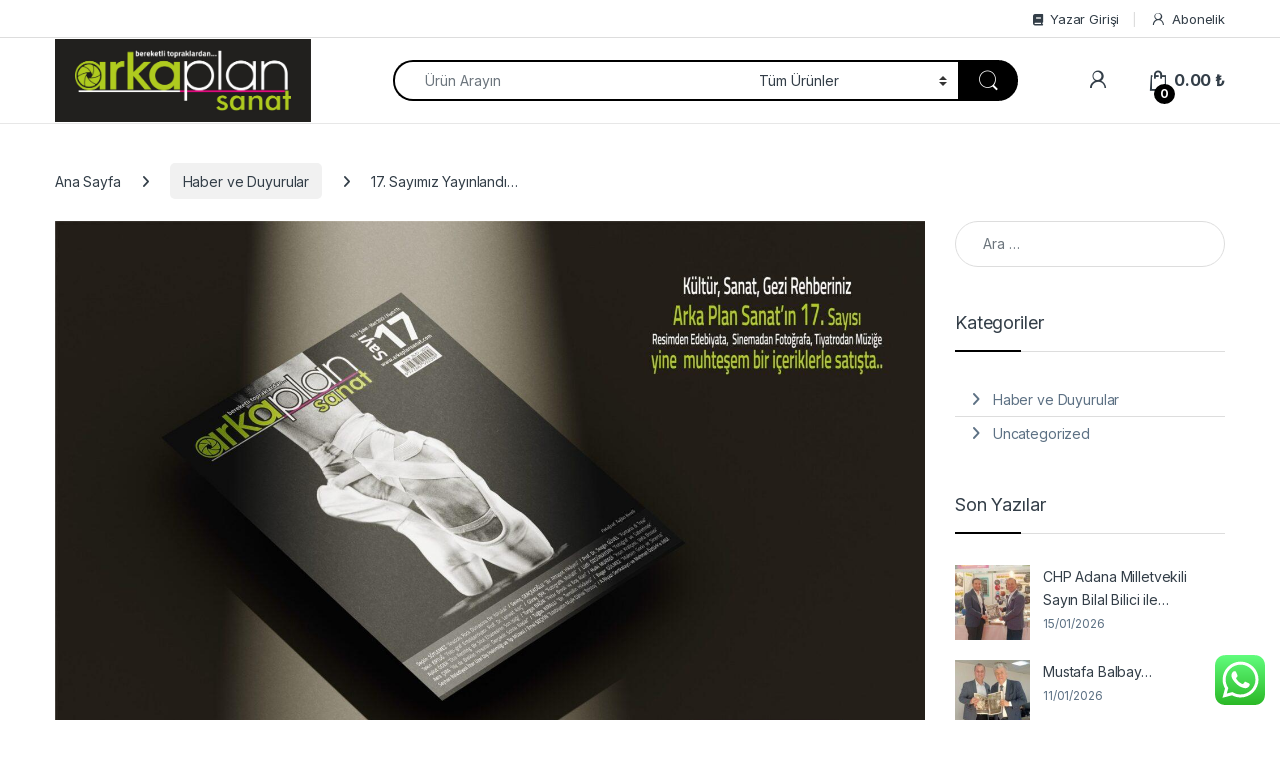

--- FILE ---
content_type: text/html; charset=UTF-8
request_url: https://arkaplansanat.com/2022/02/20/17-sayimiz-yayinlandi/
body_size: 26807
content:
<!DOCTYPE html>
<html lang="tr">
<head>
<meta charset="UTF-8">
<meta name="viewport" content="width=device-width, initial-scale=1">
<link rel="profile" href="http://gmpg.org/xfn/11">
<link rel="pingback" href="https://arkaplansanat.com/xmlrpc.php">

<meta name='robots' content='index, follow, max-image-preview:large, max-snippet:-1, max-video-preview:-1' />

	<!-- This site is optimized with the Yoast SEO plugin v26.6 - https://yoast.com/wordpress/plugins/seo/ -->
	<title>17. Sayımız Yayınlandı... - Arka Plan Sanat Dergisi</title>
	<meta name="description" content="Kültür Sanat Gezi Rehberiniz Arka Plan Sanat 17. sayısı ile satışta." />
	<link rel="canonical" href="https://arkaplansanat.com/2022/02/20/17-sayimiz-yayinlandi/" />
	<meta property="og:locale" content="tr_TR" />
	<meta property="og:type" content="article" />
	<meta property="og:title" content="17. Sayımız Yayınlandı... - Arka Plan Sanat Dergisi" />
	<meta property="og:description" content="Kültür Sanat Gezi Rehberiniz Arka Plan Sanat 17. sayısı ile satışta." />
	<meta property="og:url" content="https://arkaplansanat.com/2022/02/20/17-sayimiz-yayinlandi/" />
	<meta property="og:site_name" content="Arka Plan Sanat Dergisi" />
	<meta property="article:published_time" content="2022-02-20T14:11:11+00:00" />
	<meta property="article:modified_time" content="2022-02-20T14:11:13+00:00" />
	<meta property="og:image" content="https://arkaplansanat.com/wp-content/uploads/2022/02/17.-Sayi-yayinlandi-paylasim-2039-x-1537.jpg" />
	<meta property="og:image:width" content="2039" />
	<meta property="og:image:height" content="1537" />
	<meta property="og:image:type" content="image/jpeg" />
	<meta name="author" content="Arka Plan Sanat" />
	<meta name="twitter:card" content="summary_large_image" />
	<meta name="twitter:label1" content="Yazan:" />
	<meta name="twitter:data1" content="Arka Plan Sanat" />
	<meta name="twitter:label2" content="Tahmini okuma süresi" />
	<meta name="twitter:data2" content="1 dakika" />
	<script type="application/ld+json" class="yoast-schema-graph">{"@context":"https://schema.org","@graph":[{"@type":"WebPage","@id":"https://arkaplansanat.com/2022/02/20/17-sayimiz-yayinlandi/","url":"https://arkaplansanat.com/2022/02/20/17-sayimiz-yayinlandi/","name":"17. Sayımız Yayınlandı... - Arka Plan Sanat Dergisi","isPartOf":{"@id":"https://arkaplansanat.com/#website"},"primaryImageOfPage":{"@id":"https://arkaplansanat.com/2022/02/20/17-sayimiz-yayinlandi/#primaryimage"},"image":{"@id":"https://arkaplansanat.com/2022/02/20/17-sayimiz-yayinlandi/#primaryimage"},"thumbnailUrl":"https://arkaplansanat.com/wp-content/uploads/2022/02/17.-Sayi-yayinlandi-paylasim-2039-x-1537.jpg","datePublished":"2022-02-20T14:11:11+00:00","dateModified":"2022-02-20T14:11:13+00:00","author":{"@id":"https://arkaplansanat.com/#/schema/person/50dcb4b95537b36c527712fe70f55634"},"description":"Kültür Sanat Gezi Rehberiniz Arka Plan Sanat 17. sayısı ile satışta.","breadcrumb":{"@id":"https://arkaplansanat.com/2022/02/20/17-sayimiz-yayinlandi/#breadcrumb"},"inLanguage":"tr","potentialAction":[{"@type":"ReadAction","target":["https://arkaplansanat.com/2022/02/20/17-sayimiz-yayinlandi/"]}]},{"@type":"ImageObject","inLanguage":"tr","@id":"https://arkaplansanat.com/2022/02/20/17-sayimiz-yayinlandi/#primaryimage","url":"https://arkaplansanat.com/wp-content/uploads/2022/02/17.-Sayi-yayinlandi-paylasim-2039-x-1537.jpg","contentUrl":"https://arkaplansanat.com/wp-content/uploads/2022/02/17.-Sayi-yayinlandi-paylasim-2039-x-1537.jpg","width":2039,"height":1537},{"@type":"BreadcrumbList","@id":"https://arkaplansanat.com/2022/02/20/17-sayimiz-yayinlandi/#breadcrumb","itemListElement":[{"@type":"ListItem","position":1,"name":"Anasayfa","item":"https://arkaplansanat.com/"},{"@type":"ListItem","position":2,"name":"Blog","item":"https://arkaplansanat.com/blog/"},{"@type":"ListItem","position":3,"name":"17. Sayımız Yayınlandı&#8230;"}]},{"@type":"WebSite","@id":"https://arkaplansanat.com/#website","url":"https://arkaplansanat.com/","name":"Arka Plan Sanat Dergisi","description":"Kültür / Sanat / Gezi Rehberi","potentialAction":[{"@type":"SearchAction","target":{"@type":"EntryPoint","urlTemplate":"https://arkaplansanat.com/?s={search_term_string}"},"query-input":{"@type":"PropertyValueSpecification","valueRequired":true,"valueName":"search_term_string"}}],"inLanguage":"tr"},{"@type":"Person","@id":"https://arkaplansanat.com/#/schema/person/50dcb4b95537b36c527712fe70f55634","name":"Arka Plan Sanat","image":{"@type":"ImageObject","inLanguage":"tr","@id":"https://arkaplansanat.com/#/schema/person/image/","url":"https://secure.gravatar.com/avatar/1749fef24114da7d6aa233118a3b8099a3252af4b0318188bcd955a0b2fc6c6d?s=96&d=mm&r=g","contentUrl":"https://secure.gravatar.com/avatar/1749fef24114da7d6aa233118a3b8099a3252af4b0318188bcd955a0b2fc6c6d?s=96&d=mm&r=g","caption":"Arka Plan Sanat"},"sameAs":["https://arkaplansanat.com"],"url":"https://arkaplansanat.com/author/admin/"}]}</script>
	<!-- / Yoast SEO plugin. -->


<link rel='dns-prefetch' href='//cdn.iyzipay.com' />
<link rel='dns-prefetch' href='//fonts.googleapis.com' />
<link rel="alternate" type="application/rss+xml" title="Arka Plan Sanat Dergisi &raquo; akışı" href="https://arkaplansanat.com/feed/" />
<link rel="alternate" type="application/rss+xml" title="Arka Plan Sanat Dergisi &raquo; yorum akışı" href="https://arkaplansanat.com/comments/feed/" />
<link rel="alternate" type="application/rss+xml" title="Arka Plan Sanat Dergisi &raquo; 17. Sayımız Yayınlandı&#8230; yorum akışı" href="https://arkaplansanat.com/2022/02/20/17-sayimiz-yayinlandi/feed/" />
<link rel="alternate" title="oEmbed (JSON)" type="application/json+oembed" href="https://arkaplansanat.com/wp-json/oembed/1.0/embed?url=https%3A%2F%2Farkaplansanat.com%2F2022%2F02%2F20%2F17-sayimiz-yayinlandi%2F" />
<link rel="alternate" title="oEmbed (XML)" type="text/xml+oembed" href="https://arkaplansanat.com/wp-json/oembed/1.0/embed?url=https%3A%2F%2Farkaplansanat.com%2F2022%2F02%2F20%2F17-sayimiz-yayinlandi%2F&#038;format=xml" />
<style id='wp-img-auto-sizes-contain-inline-css' type='text/css'>
img:is([sizes=auto i],[sizes^="auto," i]){contain-intrinsic-size:3000px 1500px}
/*# sourceURL=wp-img-auto-sizes-contain-inline-css */
</style>
<link data-minify="1" rel='stylesheet' id='ht_ctc_main_css-css' href='https://arkaplansanat.com/wp-content/cache/min/1/wp-content/plugins/click-to-chat-for-whatsapp/new/inc/assets/css/main.css?ver=1766652237' type='text/css' media='all' />
<style id='wp-emoji-styles-inline-css' type='text/css'>

	img.wp-smiley, img.emoji {
		display: inline !important;
		border: none !important;
		box-shadow: none !important;
		height: 1em !important;
		width: 1em !important;
		margin: 0 0.07em !important;
		vertical-align: -0.1em !important;
		background: none !important;
		padding: 0 !important;
	}
/*# sourceURL=wp-emoji-styles-inline-css */
</style>
<style id='wp-block-library-inline-css' type='text/css'>
:root{--wp-block-synced-color:#7a00df;--wp-block-synced-color--rgb:122,0,223;--wp-bound-block-color:var(--wp-block-synced-color);--wp-editor-canvas-background:#ddd;--wp-admin-theme-color:#007cba;--wp-admin-theme-color--rgb:0,124,186;--wp-admin-theme-color-darker-10:#006ba1;--wp-admin-theme-color-darker-10--rgb:0,107,160.5;--wp-admin-theme-color-darker-20:#005a87;--wp-admin-theme-color-darker-20--rgb:0,90,135;--wp-admin-border-width-focus:2px}@media (min-resolution:192dpi){:root{--wp-admin-border-width-focus:1.5px}}.wp-element-button{cursor:pointer}:root .has-very-light-gray-background-color{background-color:#eee}:root .has-very-dark-gray-background-color{background-color:#313131}:root .has-very-light-gray-color{color:#eee}:root .has-very-dark-gray-color{color:#313131}:root .has-vivid-green-cyan-to-vivid-cyan-blue-gradient-background{background:linear-gradient(135deg,#00d084,#0693e3)}:root .has-purple-crush-gradient-background{background:linear-gradient(135deg,#34e2e4,#4721fb 50%,#ab1dfe)}:root .has-hazy-dawn-gradient-background{background:linear-gradient(135deg,#faaca8,#dad0ec)}:root .has-subdued-olive-gradient-background{background:linear-gradient(135deg,#fafae1,#67a671)}:root .has-atomic-cream-gradient-background{background:linear-gradient(135deg,#fdd79a,#004a59)}:root .has-nightshade-gradient-background{background:linear-gradient(135deg,#330968,#31cdcf)}:root .has-midnight-gradient-background{background:linear-gradient(135deg,#020381,#2874fc)}:root{--wp--preset--font-size--normal:16px;--wp--preset--font-size--huge:42px}.has-regular-font-size{font-size:1em}.has-larger-font-size{font-size:2.625em}.has-normal-font-size{font-size:var(--wp--preset--font-size--normal)}.has-huge-font-size{font-size:var(--wp--preset--font-size--huge)}.has-text-align-center{text-align:center}.has-text-align-left{text-align:left}.has-text-align-right{text-align:right}.has-fit-text{white-space:nowrap!important}#end-resizable-editor-section{display:none}.aligncenter{clear:both}.items-justified-left{justify-content:flex-start}.items-justified-center{justify-content:center}.items-justified-right{justify-content:flex-end}.items-justified-space-between{justify-content:space-between}.screen-reader-text{border:0;clip-path:inset(50%);height:1px;margin:-1px;overflow:hidden;padding:0;position:absolute;width:1px;word-wrap:normal!important}.screen-reader-text:focus{background-color:#ddd;clip-path:none;color:#444;display:block;font-size:1em;height:auto;left:5px;line-height:normal;padding:15px 23px 14px;text-decoration:none;top:5px;width:auto;z-index:100000}html :where(.has-border-color){border-style:solid}html :where([style*=border-top-color]){border-top-style:solid}html :where([style*=border-right-color]){border-right-style:solid}html :where([style*=border-bottom-color]){border-bottom-style:solid}html :where([style*=border-left-color]){border-left-style:solid}html :where([style*=border-width]){border-style:solid}html :where([style*=border-top-width]){border-top-style:solid}html :where([style*=border-right-width]){border-right-style:solid}html :where([style*=border-bottom-width]){border-bottom-style:solid}html :where([style*=border-left-width]){border-left-style:solid}html :where(img[class*=wp-image-]){height:auto;max-width:100%}:where(figure){margin:0 0 1em}html :where(.is-position-sticky){--wp-admin--admin-bar--position-offset:var(--wp-admin--admin-bar--height,0px)}@media screen and (max-width:600px){html :where(.is-position-sticky){--wp-admin--admin-bar--position-offset:0px}}

/*# sourceURL=wp-block-library-inline-css */
</style><style id='wp-block-paragraph-inline-css' type='text/css'>
.is-small-text{font-size:.875em}.is-regular-text{font-size:1em}.is-large-text{font-size:2.25em}.is-larger-text{font-size:3em}.has-drop-cap:not(:focus):first-letter{float:left;font-size:8.4em;font-style:normal;font-weight:100;line-height:.68;margin:.05em .1em 0 0;text-transform:uppercase}body.rtl .has-drop-cap:not(:focus):first-letter{float:none;margin-left:.1em}p.has-drop-cap.has-background{overflow:hidden}:root :where(p.has-background){padding:1.25em 2.375em}:where(p.has-text-color:not(.has-link-color)) a{color:inherit}p.has-text-align-left[style*="writing-mode:vertical-lr"],p.has-text-align-right[style*="writing-mode:vertical-rl"]{rotate:180deg}
/*# sourceURL=https://arkaplansanat.com/wp-includes/blocks/paragraph/style.min.css */
</style>
<style id='global-styles-inline-css' type='text/css'>
:root{--wp--preset--aspect-ratio--square: 1;--wp--preset--aspect-ratio--4-3: 4/3;--wp--preset--aspect-ratio--3-4: 3/4;--wp--preset--aspect-ratio--3-2: 3/2;--wp--preset--aspect-ratio--2-3: 2/3;--wp--preset--aspect-ratio--16-9: 16/9;--wp--preset--aspect-ratio--9-16: 9/16;--wp--preset--color--black: #000000;--wp--preset--color--cyan-bluish-gray: #abb8c3;--wp--preset--color--white: #ffffff;--wp--preset--color--pale-pink: #f78da7;--wp--preset--color--vivid-red: #cf2e2e;--wp--preset--color--luminous-vivid-orange: #ff6900;--wp--preset--color--luminous-vivid-amber: #fcb900;--wp--preset--color--light-green-cyan: #7bdcb5;--wp--preset--color--vivid-green-cyan: #00d084;--wp--preset--color--pale-cyan-blue: #8ed1fc;--wp--preset--color--vivid-cyan-blue: #0693e3;--wp--preset--color--vivid-purple: #9b51e0;--wp--preset--gradient--vivid-cyan-blue-to-vivid-purple: linear-gradient(135deg,rgb(6,147,227) 0%,rgb(155,81,224) 100%);--wp--preset--gradient--light-green-cyan-to-vivid-green-cyan: linear-gradient(135deg,rgb(122,220,180) 0%,rgb(0,208,130) 100%);--wp--preset--gradient--luminous-vivid-amber-to-luminous-vivid-orange: linear-gradient(135deg,rgb(252,185,0) 0%,rgb(255,105,0) 100%);--wp--preset--gradient--luminous-vivid-orange-to-vivid-red: linear-gradient(135deg,rgb(255,105,0) 0%,rgb(207,46,46) 100%);--wp--preset--gradient--very-light-gray-to-cyan-bluish-gray: linear-gradient(135deg,rgb(238,238,238) 0%,rgb(169,184,195) 100%);--wp--preset--gradient--cool-to-warm-spectrum: linear-gradient(135deg,rgb(74,234,220) 0%,rgb(151,120,209) 20%,rgb(207,42,186) 40%,rgb(238,44,130) 60%,rgb(251,105,98) 80%,rgb(254,248,76) 100%);--wp--preset--gradient--blush-light-purple: linear-gradient(135deg,rgb(255,206,236) 0%,rgb(152,150,240) 100%);--wp--preset--gradient--blush-bordeaux: linear-gradient(135deg,rgb(254,205,165) 0%,rgb(254,45,45) 50%,rgb(107,0,62) 100%);--wp--preset--gradient--luminous-dusk: linear-gradient(135deg,rgb(255,203,112) 0%,rgb(199,81,192) 50%,rgb(65,88,208) 100%);--wp--preset--gradient--pale-ocean: linear-gradient(135deg,rgb(255,245,203) 0%,rgb(182,227,212) 50%,rgb(51,167,181) 100%);--wp--preset--gradient--electric-grass: linear-gradient(135deg,rgb(202,248,128) 0%,rgb(113,206,126) 100%);--wp--preset--gradient--midnight: linear-gradient(135deg,rgb(2,3,129) 0%,rgb(40,116,252) 100%);--wp--preset--font-size--small: 13px;--wp--preset--font-size--medium: 20px;--wp--preset--font-size--large: 36px;--wp--preset--font-size--x-large: 42px;--wp--preset--spacing--20: 0.44rem;--wp--preset--spacing--30: 0.67rem;--wp--preset--spacing--40: 1rem;--wp--preset--spacing--50: 1.5rem;--wp--preset--spacing--60: 2.25rem;--wp--preset--spacing--70: 3.38rem;--wp--preset--spacing--80: 5.06rem;--wp--preset--shadow--natural: 6px 6px 9px rgba(0, 0, 0, 0.2);--wp--preset--shadow--deep: 12px 12px 50px rgba(0, 0, 0, 0.4);--wp--preset--shadow--sharp: 6px 6px 0px rgba(0, 0, 0, 0.2);--wp--preset--shadow--outlined: 6px 6px 0px -3px rgb(255, 255, 255), 6px 6px rgb(0, 0, 0);--wp--preset--shadow--crisp: 6px 6px 0px rgb(0, 0, 0);}:where(.is-layout-flex){gap: 0.5em;}:where(.is-layout-grid){gap: 0.5em;}body .is-layout-flex{display: flex;}.is-layout-flex{flex-wrap: wrap;align-items: center;}.is-layout-flex > :is(*, div){margin: 0;}body .is-layout-grid{display: grid;}.is-layout-grid > :is(*, div){margin: 0;}:where(.wp-block-columns.is-layout-flex){gap: 2em;}:where(.wp-block-columns.is-layout-grid){gap: 2em;}:where(.wp-block-post-template.is-layout-flex){gap: 1.25em;}:where(.wp-block-post-template.is-layout-grid){gap: 1.25em;}.has-black-color{color: var(--wp--preset--color--black) !important;}.has-cyan-bluish-gray-color{color: var(--wp--preset--color--cyan-bluish-gray) !important;}.has-white-color{color: var(--wp--preset--color--white) !important;}.has-pale-pink-color{color: var(--wp--preset--color--pale-pink) !important;}.has-vivid-red-color{color: var(--wp--preset--color--vivid-red) !important;}.has-luminous-vivid-orange-color{color: var(--wp--preset--color--luminous-vivid-orange) !important;}.has-luminous-vivid-amber-color{color: var(--wp--preset--color--luminous-vivid-amber) !important;}.has-light-green-cyan-color{color: var(--wp--preset--color--light-green-cyan) !important;}.has-vivid-green-cyan-color{color: var(--wp--preset--color--vivid-green-cyan) !important;}.has-pale-cyan-blue-color{color: var(--wp--preset--color--pale-cyan-blue) !important;}.has-vivid-cyan-blue-color{color: var(--wp--preset--color--vivid-cyan-blue) !important;}.has-vivid-purple-color{color: var(--wp--preset--color--vivid-purple) !important;}.has-black-background-color{background-color: var(--wp--preset--color--black) !important;}.has-cyan-bluish-gray-background-color{background-color: var(--wp--preset--color--cyan-bluish-gray) !important;}.has-white-background-color{background-color: var(--wp--preset--color--white) !important;}.has-pale-pink-background-color{background-color: var(--wp--preset--color--pale-pink) !important;}.has-vivid-red-background-color{background-color: var(--wp--preset--color--vivid-red) !important;}.has-luminous-vivid-orange-background-color{background-color: var(--wp--preset--color--luminous-vivid-orange) !important;}.has-luminous-vivid-amber-background-color{background-color: var(--wp--preset--color--luminous-vivid-amber) !important;}.has-light-green-cyan-background-color{background-color: var(--wp--preset--color--light-green-cyan) !important;}.has-vivid-green-cyan-background-color{background-color: var(--wp--preset--color--vivid-green-cyan) !important;}.has-pale-cyan-blue-background-color{background-color: var(--wp--preset--color--pale-cyan-blue) !important;}.has-vivid-cyan-blue-background-color{background-color: var(--wp--preset--color--vivid-cyan-blue) !important;}.has-vivid-purple-background-color{background-color: var(--wp--preset--color--vivid-purple) !important;}.has-black-border-color{border-color: var(--wp--preset--color--black) !important;}.has-cyan-bluish-gray-border-color{border-color: var(--wp--preset--color--cyan-bluish-gray) !important;}.has-white-border-color{border-color: var(--wp--preset--color--white) !important;}.has-pale-pink-border-color{border-color: var(--wp--preset--color--pale-pink) !important;}.has-vivid-red-border-color{border-color: var(--wp--preset--color--vivid-red) !important;}.has-luminous-vivid-orange-border-color{border-color: var(--wp--preset--color--luminous-vivid-orange) !important;}.has-luminous-vivid-amber-border-color{border-color: var(--wp--preset--color--luminous-vivid-amber) !important;}.has-light-green-cyan-border-color{border-color: var(--wp--preset--color--light-green-cyan) !important;}.has-vivid-green-cyan-border-color{border-color: var(--wp--preset--color--vivid-green-cyan) !important;}.has-pale-cyan-blue-border-color{border-color: var(--wp--preset--color--pale-cyan-blue) !important;}.has-vivid-cyan-blue-border-color{border-color: var(--wp--preset--color--vivid-cyan-blue) !important;}.has-vivid-purple-border-color{border-color: var(--wp--preset--color--vivid-purple) !important;}.has-vivid-cyan-blue-to-vivid-purple-gradient-background{background: var(--wp--preset--gradient--vivid-cyan-blue-to-vivid-purple) !important;}.has-light-green-cyan-to-vivid-green-cyan-gradient-background{background: var(--wp--preset--gradient--light-green-cyan-to-vivid-green-cyan) !important;}.has-luminous-vivid-amber-to-luminous-vivid-orange-gradient-background{background: var(--wp--preset--gradient--luminous-vivid-amber-to-luminous-vivid-orange) !important;}.has-luminous-vivid-orange-to-vivid-red-gradient-background{background: var(--wp--preset--gradient--luminous-vivid-orange-to-vivid-red) !important;}.has-very-light-gray-to-cyan-bluish-gray-gradient-background{background: var(--wp--preset--gradient--very-light-gray-to-cyan-bluish-gray) !important;}.has-cool-to-warm-spectrum-gradient-background{background: var(--wp--preset--gradient--cool-to-warm-spectrum) !important;}.has-blush-light-purple-gradient-background{background: var(--wp--preset--gradient--blush-light-purple) !important;}.has-blush-bordeaux-gradient-background{background: var(--wp--preset--gradient--blush-bordeaux) !important;}.has-luminous-dusk-gradient-background{background: var(--wp--preset--gradient--luminous-dusk) !important;}.has-pale-ocean-gradient-background{background: var(--wp--preset--gradient--pale-ocean) !important;}.has-electric-grass-gradient-background{background: var(--wp--preset--gradient--electric-grass) !important;}.has-midnight-gradient-background{background: var(--wp--preset--gradient--midnight) !important;}.has-small-font-size{font-size: var(--wp--preset--font-size--small) !important;}.has-medium-font-size{font-size: var(--wp--preset--font-size--medium) !important;}.has-large-font-size{font-size: var(--wp--preset--font-size--large) !important;}.has-x-large-font-size{font-size: var(--wp--preset--font-size--x-large) !important;}
/*# sourceURL=global-styles-inline-css */
</style>

<style id='classic-theme-styles-inline-css' type='text/css'>
/*! This file is auto-generated */
.wp-block-button__link{color:#fff;background-color:#32373c;border-radius:9999px;box-shadow:none;text-decoration:none;padding:calc(.667em + 2px) calc(1.333em + 2px);font-size:1.125em}.wp-block-file__button{background:#32373c;color:#fff;text-decoration:none}
/*# sourceURL=/wp-includes/css/classic-themes.min.css */
</style>
<link data-minify="1" rel='stylesheet' id='acoplw-style-css' href='https://arkaplansanat.com/wp-content/cache/min/1/wp-content/plugins/aco-product-labels-for-woocommerce/assets/css/frontend.css?ver=1766652237' type='text/css' media='all' />
<link data-minify="1" rel='stylesheet' id='rs-plugin-settings-css' href='https://arkaplansanat.com/wp-content/cache/min/1/wp-content/plugins/revslider/public/assets/css/rs6.css?ver=1766652237' type='text/css' media='all' />
<style id='rs-plugin-settings-inline-css' type='text/css'>
#rs-demo-id {}
/*# sourceURL=rs-plugin-settings-inline-css */
</style>
<style id='woocommerce-inline-inline-css' type='text/css'>
.woocommerce form .form-row .required { visibility: visible; }
/*# sourceURL=woocommerce-inline-inline-css */
</style>
<link rel='stylesheet' id='dgwt-wcas-style-css' href='https://arkaplansanat.com/wp-content/plugins/ajax-search-for-woocommerce/assets/css/style.min.css?ver=1.32.2' type='text/css' media='all' />
<link rel='stylesheet' id='electro-fonts-css' href='https://fonts.googleapis.com/css2?family=Inter:wght@300;400;600;700&#038;display=swap' type='text/css' media='all' />
<link data-minify="1" rel='stylesheet' id='font-electro-css' href='https://arkaplansanat.com/wp-content/cache/min/1/wp-content/themes/electro/assets/css/font-electro.css?ver=1766652237' type='text/css' media='all' />
<link data-minify="1" rel='stylesheet' id='fontawesome-css' href='https://arkaplansanat.com/wp-content/cache/min/1/wp-content/themes/electro/assets/vendor/fontawesome/css/all.min.css?ver=1766652237' type='text/css' media='all' />
<link rel='stylesheet' id='animate-css-css' href='https://arkaplansanat.com/wp-content/themes/electro/assets/vendor/animate.css/animate.min.css?ver=3.6.5' type='text/css' media='all' />
<link data-minify="1" rel='stylesheet' id='electro-style-css' href='https://arkaplansanat.com/wp-content/cache/min/1/wp-content/themes/electro/style.min.css?ver=1766652238' type='text/css' media='all' />
<link rel='stylesheet' id='electro-color-css' href='https://arkaplansanat.com/wp-content/themes/electro/assets/css/colors/black.min.css?ver=3.6.5' type='text/css' media='all' />
<link data-minify="1" rel='stylesheet' id='wpdreams-asl-basic-css' href='https://arkaplansanat.com/wp-content/cache/min/1/wp-content/plugins/ajax-search-lite/css/style.basic.css?ver=1766652239' type='text/css' media='all' />
<style id='wpdreams-asl-basic-inline-css' type='text/css'>

					div[id*='ajaxsearchlitesettings'].searchsettings .asl_option_inner label {
						font-size: 0px !important;
						color: rgba(0, 0, 0, 0);
					}
					div[id*='ajaxsearchlitesettings'].searchsettings .asl_option_inner label:after {
						font-size: 11px !important;
						position: absolute;
						top: 0;
						left: 0;
						z-index: 1;
					}
					.asl_w_container {
						width: 8%;
						margin: 0px 0px 0px 0px;
						min-width: 200px;
					}
					div[id*='ajaxsearchlite'].asl_m {
						width: 100%;
					}
					div[id*='ajaxsearchliteres'].wpdreams_asl_results div.resdrg span.highlighted {
						font-weight: bold;
						color: rgba(217, 49, 43, 1);
						background-color: rgba(238, 238, 238, 1);
					}
					div[id*='ajaxsearchliteres'].wpdreams_asl_results .results img.asl_image {
						width: 70px;
						height: 70px;
						object-fit: cover;
					}
					div[id*='ajaxsearchlite'].asl_r .results {
						max-height: none;
					}
					div[id*='ajaxsearchlite'].asl_r {
						position: absolute;
					}
				
						.asl_m, .asl_m .probox {
							background-color: rgba(255, 255, 255, 1) !important;
							background-image: none !important;
							-webkit-background-image: none !important;
							-ms-background-image: none !important;
						}
					
						.asl_m .probox svg {
							fill: rgba(0, 0, 0, 1) !important;
						}
						.asl_m .probox .innericon {
							background-color: rgb(196, 196, 196) !important;
							background-image: none !important;
							-webkit-background-image: none !important;
							-ms-background-image: none !important;
						}
					
						div.asl_m.asl_w {
							border:1px dashed rgb(0, 0, 0) !important;border-radius:0px 0px 0px 0px !important;
							box-shadow: none !important;
						}
						div.asl_m.asl_w .probox {border: none !important;}
					
						div.asl_r.asl_w.vertical .results .item::after {
							display: block;
							position: absolute;
							bottom: 0;
							content: '';
							height: 1px;
							width: 100%;
							background: #D8D8D8;
						}
						div.asl_r.asl_w.vertical .results .item.asl_last_item::after {
							display: none;
						}
					
						@media only screen and (min-width: 641px) and (max-width: 1024px) {
							.asl_w_container {
								width: 100% !important;
							}
						}
					
						@media only screen and (max-width: 640px) {
							.asl_w_container {
								width: 100% !important;
							}
						}
					
/*# sourceURL=wpdreams-asl-basic-inline-css */
</style>
<link data-minify="1" rel='stylesheet' id='wpdreams-asl-instance-css' href='https://arkaplansanat.com/wp-content/cache/min/1/wp-content/plugins/ajax-search-lite/css/style-curvy-black.css?ver=1766652239' type='text/css' media='all' />
<link data-minify="1" rel='stylesheet' id='tf-compiled-options-mobmenu-css' href='https://arkaplansanat.com/wp-content/cache/min/1/wp-content/uploads/dynamic-mobmenu.css?ver=1766652239' type='text/css' media='all' />
<link rel='stylesheet' id='tf-google-webfont-dosis-css' href='//fonts.googleapis.com/css?family=Dosis%3Ainherit%2C400&#038;subset=latin%2Clatin-ext&#038;ver=6.9' type='text/css' media='all' />
<link data-minify="1" rel='stylesheet' id='cssmobmenu-pro-css' href='https://arkaplansanat.com/wp-content/cache/min/1/wp-content/plugins/mobile-menu-premium/includes/css/mobmenu-pro.css?ver=1766652239' type='text/css' media='all' />
<link rel='stylesheet' id='hamburger-animations-css' href='https://arkaplansanat.com/wp-content/plugins/mobile-menu-premium/includes/css/hamburgers.min.css?ver=6.9' type='text/css' media='all' />
<link data-minify="1" rel='stylesheet' id='cssmobmenu-icons-css' href='https://arkaplansanat.com/wp-content/cache/min/1/wp-content/plugins/mobile-menu-premium/includes/css/mobmenu-icons-pro.css?ver=1766652239' type='text/css' media='all' />
<link data-minify="1" rel='stylesheet' id='cssmobmenu-css' href='https://arkaplansanat.com/wp-content/cache/min/1/wp-content/plugins/mobile-menu-premium/includes/css/mobmenu.css?ver=1766652239' type='text/css' media='all' />
<script type="text/javascript" src="https://arkaplansanat.com/wp-includes/js/jquery/jquery.min.js?ver=3.7.1" id="jquery-core-js"></script>
<script type="text/javascript" src="https://arkaplansanat.com/wp-includes/js/jquery/jquery-migrate.min.js?ver=3.4.1" id="jquery-migrate-js"></script>
<script type="text/javascript" id="acoplw-script-js-extra">
/* <![CDATA[ */
var acoplw_frontend_object = {"classname":"","enablejquery":"0"};
//# sourceURL=acoplw-script-js-extra
/* ]]> */
</script>
<script data-minify="1" type="text/javascript" src="https://arkaplansanat.com/wp-content/cache/min/1/wp-content/plugins/aco-product-labels-for-woocommerce/assets/js/frontend.js?ver=1766652239" id="acoplw-script-js"></script>
<script type="text/javascript" src="https://arkaplansanat.com/wp-content/plugins/revslider/public/assets/js/rbtools.min.js?ver=6.4.4" id="tp-tools-js"></script>
<script type="text/javascript" src="https://arkaplansanat.com/wp-content/plugins/revslider/public/assets/js/rs6.min.js?ver=6.4.6" id="revmin-js"></script>
<script type="text/javascript" src="https://arkaplansanat.com/wp-content/plugins/woocommerce/assets/js/jquery-blockui/jquery.blockUI.min.js?ver=2.7.0-wc.10.4.3" id="wc-jquery-blockui-js" data-wp-strategy="defer"></script>
<script type="text/javascript" id="wc-add-to-cart-js-extra">
/* <![CDATA[ */
var wc_add_to_cart_params = {"ajax_url":"/wp-admin/admin-ajax.php","wc_ajax_url":"/?wc-ajax=%%endpoint%%","i18n_view_cart":"Sepetim","cart_url":"https://arkaplansanat.com/cart-2/","is_cart":"","cart_redirect_after_add":"no"};
//# sourceURL=wc-add-to-cart-js-extra
/* ]]> */
</script>
<script type="text/javascript" src="https://arkaplansanat.com/wp-content/plugins/woocommerce/assets/js/frontend/add-to-cart.min.js?ver=10.4.3" id="wc-add-to-cart-js" data-wp-strategy="defer"></script>
<script type="text/javascript" src="https://arkaplansanat.com/wp-content/plugins/woocommerce/assets/js/js-cookie/js.cookie.min.js?ver=2.1.4-wc.10.4.3" id="wc-js-cookie-js" defer="defer" data-wp-strategy="defer"></script>
<script type="text/javascript" id="woocommerce-js-extra">
/* <![CDATA[ */
var woocommerce_params = {"ajax_url":"/wp-admin/admin-ajax.php","wc_ajax_url":"/?wc-ajax=%%endpoint%%","i18n_password_show":"\u015eifreyi g\u00f6ster","i18n_password_hide":"\u015eifreyi gizle"};
//# sourceURL=woocommerce-js-extra
/* ]]> */
</script>
<script type="text/javascript" src="https://arkaplansanat.com/wp-content/plugins/woocommerce/assets/js/frontend/woocommerce.min.js?ver=10.4.3" id="woocommerce-js" defer="defer" data-wp-strategy="defer"></script>
<script data-minify="1" type="text/javascript" src="https://arkaplansanat.com/wp-content/cache/min/1/wp-content/plugins/js_composer/assets/js/vendors/woocommerce-add-to-cart.js?ver=1766652240" id="vc_woocommerce-add-to-cart-js-js"></script>
<script type="text/javascript" id="wc-cart-fragments-js-extra">
/* <![CDATA[ */
var wc_cart_fragments_params = {"ajax_url":"/wp-admin/admin-ajax.php","wc_ajax_url":"/?wc-ajax=%%endpoint%%","cart_hash_key":"wc_cart_hash_ac89538ecb313bf2986c3bf062d2a8fa","fragment_name":"wc_fragments_ac89538ecb313bf2986c3bf062d2a8fa","request_timeout":"5000"};
//# sourceURL=wc-cart-fragments-js-extra
/* ]]> */
</script>
<script type="text/javascript" src="https://arkaplansanat.com/wp-content/plugins/woocommerce/assets/js/frontend/cart-fragments.min.js?ver=10.4.3" id="wc-cart-fragments-js" defer="defer" data-wp-strategy="defer"></script>
<script type="text/javascript" id="mobmenujs-pro-js-extra">
/* <![CDATA[ */
var frontend = {"ajaxurl":"https://arkaplansanat.com/wp-admin/admin-ajax.php"};
//# sourceURL=mobmenujs-pro-js-extra
/* ]]> */
</script>
<script data-minify="1" type="text/javascript" src="https://arkaplansanat.com/wp-content/cache/min/1/wp-content/plugins/mobile-menu-premium/includes/js/mobmenu-pro.js?ver=1766652240" id="mobmenujs-pro-js"></script>
<script data-minify="1" type="text/javascript" src="https://arkaplansanat.com/wp-content/cache/min/1/wp-content/plugins/mobile-menu-premium/includes/js/mobmenu.js?ver=1766652240" id="mobmenujs-js"></script>
<script></script><link rel="https://api.w.org/" href="https://arkaplansanat.com/wp-json/" /><link rel="alternate" title="JSON" type="application/json" href="https://arkaplansanat.com/wp-json/wp/v2/posts/6210" /><link rel="EditURI" type="application/rsd+xml" title="RSD" href="https://arkaplansanat.com/xmlrpc.php?rsd" />
<meta name="generator" content="WordPress 6.9" />
<meta name="generator" content="WooCommerce 10.4.3" />
<link rel='shortlink' href='https://arkaplansanat.com/?p=6210' />
<meta name="generator" content="Redux 4.5.10" />		<style>
			.dgwt-wcas-ico-magnifier,.dgwt-wcas-ico-magnifier-handler{max-width:20px}.dgwt-wcas-search-wrapp{max-width:200px}		</style>
			<noscript><style>.woocommerce-product-gallery{ opacity: 1 !important; }</style></noscript>
					<link rel="preconnect" href="https://fonts.gstatic.com" crossorigin />
				<link rel="preload" as="style" href="//fonts.googleapis.com/css?family=Open+Sans&display=swap" />
								<link rel="stylesheet" href="//fonts.googleapis.com/css?family=Open+Sans&display=swap" media="all" />
				<meta name="generator" content="Powered by WPBakery Page Builder - drag and drop page builder for WordPress."/>
<meta name="generator" content="Powered by Slider Revolution 6.4.6 - responsive, Mobile-Friendly Slider Plugin for WordPress with comfortable drag and drop interface." />
<link rel="icon" href="https://arkaplansanat.com/wp-content/uploads/2021/05/cropped-dwadadwada-64x64.jpg" sizes="32x32" />
<link rel="icon" href="https://arkaplansanat.com/wp-content/uploads/2021/05/cropped-dwadadwada-300x300.jpg" sizes="192x192" />
<link rel="apple-touch-icon" href="https://arkaplansanat.com/wp-content/uploads/2021/05/cropped-dwadadwada-300x300.jpg" />
<meta name="msapplication-TileImage" content="https://arkaplansanat.com/wp-content/uploads/2021/05/cropped-dwadadwada-300x300.jpg" />
<script type="text/javascript">function setREVStartSize(e){
			//window.requestAnimationFrame(function() {				 
				window.RSIW = window.RSIW===undefined ? window.innerWidth : window.RSIW;	
				window.RSIH = window.RSIH===undefined ? window.innerHeight : window.RSIH;	
				try {								
					var pw = document.getElementById(e.c).parentNode.offsetWidth,
						newh;
					pw = pw===0 || isNaN(pw) ? window.RSIW : pw;
					e.tabw = e.tabw===undefined ? 0 : parseInt(e.tabw);
					e.thumbw = e.thumbw===undefined ? 0 : parseInt(e.thumbw);
					e.tabh = e.tabh===undefined ? 0 : parseInt(e.tabh);
					e.thumbh = e.thumbh===undefined ? 0 : parseInt(e.thumbh);
					e.tabhide = e.tabhide===undefined ? 0 : parseInt(e.tabhide);
					e.thumbhide = e.thumbhide===undefined ? 0 : parseInt(e.thumbhide);
					e.mh = e.mh===undefined || e.mh=="" || e.mh==="auto" ? 0 : parseInt(e.mh,0);		
					if(e.layout==="fullscreen" || e.l==="fullscreen") 						
						newh = Math.max(e.mh,window.RSIH);					
					else{					
						e.gw = Array.isArray(e.gw) ? e.gw : [e.gw];
						for (var i in e.rl) if (e.gw[i]===undefined || e.gw[i]===0) e.gw[i] = e.gw[i-1];					
						e.gh = e.el===undefined || e.el==="" || (Array.isArray(e.el) && e.el.length==0)? e.gh : e.el;
						e.gh = Array.isArray(e.gh) ? e.gh : [e.gh];
						for (var i in e.rl) if (e.gh[i]===undefined || e.gh[i]===0) e.gh[i] = e.gh[i-1];
											
						var nl = new Array(e.rl.length),
							ix = 0,						
							sl;					
						e.tabw = e.tabhide>=pw ? 0 : e.tabw;
						e.thumbw = e.thumbhide>=pw ? 0 : e.thumbw;
						e.tabh = e.tabhide>=pw ? 0 : e.tabh;
						e.thumbh = e.thumbhide>=pw ? 0 : e.thumbh;					
						for (var i in e.rl) nl[i] = e.rl[i]<window.RSIW ? 0 : e.rl[i];
						sl = nl[0];									
						for (var i in nl) if (sl>nl[i] && nl[i]>0) { sl = nl[i]; ix=i;}															
						var m = pw>(e.gw[ix]+e.tabw+e.thumbw) ? 1 : (pw-(e.tabw+e.thumbw)) / (e.gw[ix]);					
						newh =  (e.gh[ix] * m) + (e.tabh + e.thumbh);
					}				
					if(window.rs_init_css===undefined) window.rs_init_css = document.head.appendChild(document.createElement("style"));					
					document.getElementById(e.c).height = newh+"px";
					window.rs_init_css.innerHTML += "#"+e.c+"_wrapper { height: "+newh+"px }";				
				} catch(e){
					console.log("Failure at Presize of Slider:" + e)
				}					   
			//});
		  };</script>
		<style type="text/css" id="wp-custom-css">
			div#oceanwp-cart-sidebar-wrap {
    display: block;
}

.owp-cart-overlay {
    display: none !important;
}		</style>
		<noscript><style> .wpb_animate_when_almost_visible { opacity: 1; }</style></noscript><noscript><style id="rocket-lazyload-nojs-css">.rll-youtube-player, [data-lazy-src]{display:none !important;}</style></noscript><link data-minify="1" rel='stylesheet' id='wc-blocks-style-css' href='https://arkaplansanat.com/wp-content/cache/min/1/wp-content/plugins/woocommerce/assets/client/blocks/wc-blocks.css?ver=1766652239' type='text/css' media='all' />
<link data-minify="1" rel='stylesheet' id='js_composer_front-css' href='https://arkaplansanat.com/wp-content/cache/min/1/wp-content/plugins/js_composer/assets/css/js_composer.min.css?ver=1766652239' type='text/css' media='all' />
</head>

<body class="wp-singular post-template-default single single-post postid-6210 single-format-standard wp-theme-electro theme-electro woocommerce-no-js right-sidebar blog-default mob-menu-slideout-over wpb-js-composer js-comp-ver-8.7.2 vc_responsive">
    <div class="off-canvas-wrapper w-100 position-relative">
<div id="page" class="hfeed site">
    		<a class="skip-link screen-reader-text visually-hidden" href="#site-navigation">Skip to navigation</a>
		<a class="skip-link screen-reader-text visually-hidden" href="#content">Skip to content</a>
		
			
		<div class="top-bar hidden-lg-down d-none d-xl-block">
			<div class="container clearfix">
			<ul id="menu-top-bar-right" class="nav nav-inline float-end electro-animate-dropdown flip"><li id="menu-item-5312" class="menu-item menu-item-type-custom menu-item-object-custom menu-item-5312"><a title="Yazar Girişi" href="https://arkaplansanat.com/yazar-girisi/"><i class="fa fa-book"></i>Yazar Girişi</a></li>
<li id="menu-item-4100" class="menu-item menu-item-type-post_type menu-item-object-page menu-item-4100"><a title="Abonelik" href="https://arkaplansanat.com/my-account-2/"><i class="ec ec-user"></i>Abonelik</a></li>
</ul>			</div>
		</div><!-- /.top-bar -->

			
    
    <header id="masthead" class="site-header stick-this header-v6">
        <div class="container hidden-lg-down d-none d-xl-block">
            		<div class="masthead row align-items-center">
				<div class="header-logo-area d-flex justify-content-between align-items-center">
					<div class="header-site-branding">
				<a href="https://arkaplansanat.com/" class="header-logo-link">
					<img src="data:image/svg+xml,%3Csvg%20xmlns='http://www.w3.org/2000/svg'%20viewBox='0%200%202560%20833'%3E%3C/svg%3E" alt="Arka Plan Sanat Dergisi" class="img-header-logo" width="2560" height="833" data-lazy-src="https://arkaplansanat.com/wp-content/uploads/2021/03/LOGO-1-1-scaled.jpg" /><noscript><img src="https://arkaplansanat.com/wp-content/uploads/2021/03/LOGO-1-1-scaled.jpg" alt="Arka Plan Sanat Dergisi" class="img-header-logo" width="2560" height="833" /></noscript>
				</a>
			</div>
					<div class="departments-menu-v2">
			<div class="dropdown 
			">
				<a href="#" class="departments-menu-v2-title" 
									data-bs-toggle="dropdown">
					<span><i class="departments-menu-v2-icon ec ec-arrow-down-search"></i></span>
				</a>
				<ul id="menu-all-departments-menu" class="dropdown-menu yamm"><li id="menu-item-4760" class="yamm-tfw menu-item menu-item-type-custom menu-item-object-custom menu-item-has-children menu-item-4760 dropdown"><a title="Computers &amp; Accessories" href="#" data-bs-toggle="dropdown-hover" class="dropdown-toggle" aria-haspopup="true">Computers &#038; Accessories</a>
<ul role="menu" class=" dropdown-menu">
	<li id="menu-item-4116" class="menu-item menu-item-type-post_type menu-item-object-static_block menu-item-4116"><div class="yamm-content"><p><div class="vc_row wpb_row vc_row-fluid bg-yamm-content bg-yamm-content-bottom bg-yamm-content-right"><div class="wpb_column vc_column_container vc_col-sm-12"><div class="vc_column-inner"><div class="wpb_wrapper">
	<div  class="wpb_single_image wpb_content_element vc_align_left wpb_content_element">
		
		<figure class="wpb_wrapper vc_figure">
			<div class="vc_single_image-wrapper   vc_box_border_grey"><img width="380" height="320" src="data:image/svg+xml,%3Csvg%20xmlns='http://www.w3.org/2000/svg'%20viewBox='0%200%20380%20320'%3E%3C/svg%3E" class="vc_single_image-img attachment-full" alt="" title="electro-placeholder-statick-block-1" decoding="async" fetchpriority="high" data-lazy-srcset="https://arkaplansanat.com/wp-content/uploads/2018/10/electro-placeholder-statick-block-1.png 380w, https://arkaplansanat.com/wp-content/uploads/2018/10/electro-placeholder-statick-block-1-300x253.png 300w, https://arkaplansanat.com/wp-content/uploads/2018/10/electro-placeholder-statick-block-1-64x54.png 64w" data-lazy-sizes="(max-width: 380px) 100vw, 380px" data-lazy-src="https://arkaplansanat.com/wp-content/uploads/2018/10/electro-placeholder-statick-block-1.png" /><noscript><img width="380" height="320" src="https://arkaplansanat.com/wp-content/uploads/2018/10/electro-placeholder-statick-block-1.png" class="vc_single_image-img attachment-full" alt="" title="electro-placeholder-statick-block-1" decoding="async" fetchpriority="high" srcset="https://arkaplansanat.com/wp-content/uploads/2018/10/electro-placeholder-statick-block-1.png 380w, https://arkaplansanat.com/wp-content/uploads/2018/10/electro-placeholder-statick-block-1-300x253.png 300w, https://arkaplansanat.com/wp-content/uploads/2018/10/electro-placeholder-statick-block-1-64x54.png 64w" sizes="(max-width: 380px) 100vw, 380px" /></noscript></div>
		</figure>
	</div>
</div></div></div></div><div class="vc_row wpb_row vc_row-fluid"><div class="wpb_column vc_column_container vc_col-sm-6"><div class="vc_column-inner"><div class="wpb_wrapper">
	<div class="wpb_text_column wpb_content_element" >
		<div class="wpb_wrapper">
			<ul>
<li class="nav-title">Computers &amp; Accessories</li>
<li><a href="#">All Computers &amp; Accessories</a></li>
<li><a href="#">Laptops, Desktops &amp; Monitors</a></li>
<li><a href="#">Printers &amp; Ink</a></li>
<li><a href="#">Networking &amp; Internet Devices</a></li>
<li><a href="#">Computer Accessories</a></li>
<li><a href="#">Software</a></li>
<li class="nav-divider"></li>
<li><a href="#"><span class="nav-text">All Electronics</span><span class="nav-subtext">Discover more products</span></a></li>
</ul>

		</div>
	</div>
</div></div></div><div class="wpb_column vc_column_container vc_col-sm-6"><div class="vc_column-inner"><div class="wpb_wrapper">
	<div class="wpb_text_column wpb_content_element" >
		<div class="wpb_wrapper">
			<ul>
<li class="nav-title">Office &amp; Stationery</li>
<li><a href="#">All Office &amp; Stationery</a></li>
</ul>

		</div>
	</div>
</div></div></div></div></p>
</div></li>
</ul>
</li>
<li id="menu-item-4761" class="yamm-tfw menu-item menu-item-type-custom menu-item-object-custom menu-item-has-children menu-item-4761 dropdown"><a title="Cameras, Audio &amp; Video" href="#" data-bs-toggle="dropdown-hover" class="dropdown-toggle" aria-haspopup="true">Cameras, Audio &#038; Video</a>
<ul role="menu" class=" dropdown-menu">
	<li id="menu-item-4115" class="menu-item menu-item-type-post_type menu-item-object-static_block menu-item-4115"><div class="yamm-content"><p><div class="vc_row wpb_row vc_row-fluid bg-yamm-content"><div class="wpb_column vc_column_container vc_col-sm-12"><div class="vc_column-inner"><div class="wpb_wrapper">
	<div  class="wpb_single_image wpb_content_element vc_align_left wpb_content_element">
		
		<figure class="wpb_wrapper vc_figure">
			<div class="vc_single_image-wrapper   vc_box_border_grey"><img width="380" height="320" src="data:image/svg+xml,%3Csvg%20xmlns='http://www.w3.org/2000/svg'%20viewBox='0%200%20380%20320'%3E%3C/svg%3E" class="vc_single_image-img attachment-full" alt="" title="electro-placeholder-statick-block-1" decoding="async" data-lazy-srcset="https://arkaplansanat.com/wp-content/uploads/2018/10/electro-placeholder-statick-block-1.png 380w, https://arkaplansanat.com/wp-content/uploads/2018/10/electro-placeholder-statick-block-1-300x253.png 300w, https://arkaplansanat.com/wp-content/uploads/2018/10/electro-placeholder-statick-block-1-64x54.png 64w" data-lazy-sizes="(max-width: 380px) 100vw, 380px" data-lazy-src="https://arkaplansanat.com/wp-content/uploads/2018/10/electro-placeholder-statick-block-1.png" /><noscript><img width="380" height="320" src="https://arkaplansanat.com/wp-content/uploads/2018/10/electro-placeholder-statick-block-1.png" class="vc_single_image-img attachment-full" alt="" title="electro-placeholder-statick-block-1" decoding="async" srcset="https://arkaplansanat.com/wp-content/uploads/2018/10/electro-placeholder-statick-block-1.png 380w, https://arkaplansanat.com/wp-content/uploads/2018/10/electro-placeholder-statick-block-1-300x253.png 300w, https://arkaplansanat.com/wp-content/uploads/2018/10/electro-placeholder-statick-block-1-64x54.png 64w" sizes="(max-width: 380px) 100vw, 380px" /></noscript></div>
		</figure>
	</div>
</div></div></div></div><div class="vc_row wpb_row vc_row-fluid"><div class="wpb_column vc_column_container vc_col-sm-6"><div class="vc_column-inner"><div class="wpb_wrapper">
	<div class="wpb_text_column wpb_content_element" >
		<div class="wpb_wrapper">
			<ul>
<li class="nav-title"><a href="#">Cameras &amp; Photography</a></li>
<li><a href="#">Lenses</a></li>
<li><a href="#">Camera Accessories</a></li>
<li><a href="#">Security &amp; Surveillance</a></li>
<li><a href="#">Binoculars &amp; Telescopes</a></li>
<li><a href="#">Camcorders</a></li>
<li class="nav-divider"></li>
<li><a href="#"><span class="nav-text">All Electronics</span><span class="nav-subtext">Discover more products</span></a></li>
</ul>

		</div>
	</div>
</div></div></div><div class="wpb_column vc_column_container vc_col-sm-6"><div class="vc_column-inner"><div class="wpb_wrapper">
	<div class="wpb_text_column wpb_content_element" >
		<div class="wpb_wrapper">
			<ul>
<li class="nav-title">Audio &amp; Video</li>
<li><a href="#">All Audio &amp; Video</a></li>
<li><a href="#">Headphones &amp; Speakers</a></li>
</ul>

		</div>
	</div>
</div></div></div></div></p>
</div></li>
</ul>
</li>
<li id="menu-item-4762" class="yamm-tfw menu-item menu-item-type-custom menu-item-object-custom menu-item-has-children menu-item-4762 dropdown"><a title="Mobiles &amp; Tablets" href="#" data-bs-toggle="dropdown-hover" class="dropdown-toggle" aria-haspopup="true">Mobiles &#038; Tablets</a>
<ul role="menu" class=" dropdown-menu">
	<li id="menu-item-5084" class="menu-item menu-item-type-post_type menu-item-object-static_block menu-item-5084"><div class="yamm-content"><p><div class="vc_row wpb_row vc_row-fluid bg-yamm-content"><div class="wpb_column vc_column_container vc_col-sm-12"><div class="vc_column-inner"><div class="wpb_wrapper">
	<div  class="wpb_single_image wpb_content_element vc_align_left wpb_content_element">
		
		<figure class="wpb_wrapper vc_figure">
			<div class="vc_single_image-wrapper   vc_box_border_grey"><img width="380" height="320" src="data:image/svg+xml,%3Csvg%20xmlns='http://www.w3.org/2000/svg'%20viewBox='0%200%20380%20320'%3E%3C/svg%3E" class="vc_single_image-img attachment-full" alt="" title="electro-placeholder-statick-block-1" decoding="async" data-lazy-srcset="https://arkaplansanat.com/wp-content/uploads/2018/10/electro-placeholder-statick-block-1.png 380w, https://arkaplansanat.com/wp-content/uploads/2018/10/electro-placeholder-statick-block-1-300x253.png 300w, https://arkaplansanat.com/wp-content/uploads/2018/10/electro-placeholder-statick-block-1-64x54.png 64w" data-lazy-sizes="(max-width: 380px) 100vw, 380px" data-lazy-src="https://arkaplansanat.com/wp-content/uploads/2018/10/electro-placeholder-statick-block-1.png" /><noscript><img width="380" height="320" src="https://arkaplansanat.com/wp-content/uploads/2018/10/electro-placeholder-statick-block-1.png" class="vc_single_image-img attachment-full" alt="" title="electro-placeholder-statick-block-1" decoding="async" srcset="https://arkaplansanat.com/wp-content/uploads/2018/10/electro-placeholder-statick-block-1.png 380w, https://arkaplansanat.com/wp-content/uploads/2018/10/electro-placeholder-statick-block-1-300x253.png 300w, https://arkaplansanat.com/wp-content/uploads/2018/10/electro-placeholder-statick-block-1-64x54.png 64w" sizes="(max-width: 380px) 100vw, 380px" /></noscript></div>
		</figure>
	</div>
</div></div></div></div><div class="vc_row wpb_row vc_row-fluid"><div class="wpb_column vc_column_container vc_col-sm-6"><div class="vc_column-inner"><div class="wpb_wrapper">
	<div class="wpb_text_column wpb_content_element" >
		<div class="wpb_wrapper">
			<ul>
<li class="nav-title">Audio &amp; Video</li>
<li><a href="#">All Audio &amp; Video</a></li>
<li><a href="#">Televisions</a></li>
<li><a href="#">Headphones</a></li>
<li><a href="#">Speakers</a></li>
<li><a href="#">Audio &amp; Video Accessories</a></li>
<li class="nav-divider"></li>
<li><a href="#"><span class="nav-text">Electro Home Appliances</span><span class="nav-subtext">Available in select cities</span></a></li>
</ul>

		</div>
	</div>
</div></div></div><div class="wpb_column vc_column_container vc_col-sm-6"><div class="vc_column-inner"><div class="wpb_wrapper">
	<div class="wpb_text_column wpb_content_element" >
		<div class="wpb_wrapper">
			<ul>
<li class="nav-title">Music</li>
<li><a href="#">Televisions</a></li>
<li><a href="#">Headphones</a></li>
</ul>

		</div>
	</div>
</div></div></div></div></p>
</div></li>
</ul>
</li>
<li id="menu-item-4763" class="yamm-tfw menu-item menu-item-type-custom menu-item-object-custom menu-item-has-children menu-item-4763 dropdown"><a title="Movies, Music &amp; Video Games" href="#" data-bs-toggle="dropdown-hover" class="dropdown-toggle" aria-haspopup="true">Movies, Music &#038; Video Games</a>
<ul role="menu" class=" dropdown-menu">
	<li id="menu-item-4118" class="menu-item menu-item-type-post_type menu-item-object-static_block menu-item-4118"><div class="yamm-content"><p><div class="vc_row wpb_row vc_row-fluid bg-yamm-content"><div class="wpb_column vc_column_container vc_col-sm-12"><div class="vc_column-inner"><div class="wpb_wrapper">
	<div  class="wpb_single_image wpb_content_element vc_align_left wpb_content_element">
		
		<figure class="wpb_wrapper vc_figure">
			<div class="vc_single_image-wrapper   vc_box_border_grey"><img width="380" height="320" src="data:image/svg+xml,%3Csvg%20xmlns='http://www.w3.org/2000/svg'%20viewBox='0%200%20380%20320'%3E%3C/svg%3E" class="vc_single_image-img attachment-full" alt="" title="electro-placeholder-statick-block-1" decoding="async" data-lazy-srcset="https://arkaplansanat.com/wp-content/uploads/2018/10/electro-placeholder-statick-block-1.png 380w, https://arkaplansanat.com/wp-content/uploads/2018/10/electro-placeholder-statick-block-1-300x253.png 300w, https://arkaplansanat.com/wp-content/uploads/2018/10/electro-placeholder-statick-block-1-64x54.png 64w" data-lazy-sizes="(max-width: 380px) 100vw, 380px" data-lazy-src="https://arkaplansanat.com/wp-content/uploads/2018/10/electro-placeholder-statick-block-1.png" /><noscript><img width="380" height="320" src="https://arkaplansanat.com/wp-content/uploads/2018/10/electro-placeholder-statick-block-1.png" class="vc_single_image-img attachment-full" alt="" title="electro-placeholder-statick-block-1" decoding="async" srcset="https://arkaplansanat.com/wp-content/uploads/2018/10/electro-placeholder-statick-block-1.png 380w, https://arkaplansanat.com/wp-content/uploads/2018/10/electro-placeholder-statick-block-1-300x253.png 300w, https://arkaplansanat.com/wp-content/uploads/2018/10/electro-placeholder-statick-block-1-64x54.png 64w" sizes="(max-width: 380px) 100vw, 380px" /></noscript></div>
		</figure>
	</div>
</div></div></div></div><div class="vc_row wpb_row vc_row-fluid"><div class="wpb_column vc_column_container vc_col-sm-6"><div class="vc_column-inner"><div class="wpb_wrapper">
	<div class="wpb_text_column wpb_content_element" >
		<div class="wpb_wrapper">
			<ul>
<li class="nav-title">Movies &amp; TV Shows</li>
<li><a href="#">All Movies &amp; TV Shows</a></li>
<li><a href="#">All English</a></li>
<li><a href="#">All Hindi</a></li>
<li class="nav-divider"></li>
<li class="nav-title">Video Games</li>
<li><a href="#">PC Games</a></li>
<li><a href="#">Consoles</a></li>
<li><a href="#">Accessories</a></li>
</ul>

		</div>
	</div>
</div></div></div><div class="wpb_column vc_column_container vc_col-sm-6"><div class="vc_column-inner"><div class="wpb_wrapper">
	<div class="wpb_text_column wpb_content_element" >
		<div class="wpb_wrapper">
			<ul>
<li class="nav-title">Music</li>
<li><a href="#">All Music</a></li>
<li><a href="#">Indian Classical</a></li>
<li><a href="#">Musical Instruments</a></li>
</ul>

		</div>
	</div>
</div></div></div></div></p>
</div></li>
</ul>
</li>
<li id="menu-item-4768" class="yamm-tfw menu-item menu-item-type-custom menu-item-object-custom menu-item-has-children menu-item-4768 dropdown"><a title="TV &amp; Audio" href="#" data-bs-toggle="dropdown-hover" class="dropdown-toggle" aria-haspopup="true">TV &#038; Audio</a>
<ul role="menu" class=" dropdown-menu">
	<li id="menu-item-4120" class="menu-item menu-item-type-post_type menu-item-object-static_block menu-item-4120"><div class="yamm-content"><p><div class="vc_row wpb_row vc_row-fluid bg-yamm-content"><div class="wpb_column vc_column_container vc_col-sm-12"><div class="vc_column-inner"><div class="wpb_wrapper">
	<div  class="wpb_single_image wpb_content_element vc_align_left wpb_content_element">
		
		<figure class="wpb_wrapper vc_figure">
			<div class="vc_single_image-wrapper   vc_box_border_grey"><img width="380" height="320" src="data:image/svg+xml,%3Csvg%20xmlns='http://www.w3.org/2000/svg'%20viewBox='0%200%20380%20320'%3E%3C/svg%3E" class="vc_single_image-img attachment-full" alt="" title="electro-placeholder-statick-block-1" decoding="async" data-lazy-srcset="https://arkaplansanat.com/wp-content/uploads/2018/10/electro-placeholder-statick-block-1.png 380w, https://arkaplansanat.com/wp-content/uploads/2018/10/electro-placeholder-statick-block-1-300x253.png 300w, https://arkaplansanat.com/wp-content/uploads/2018/10/electro-placeholder-statick-block-1-64x54.png 64w" data-lazy-sizes="(max-width: 380px) 100vw, 380px" data-lazy-src="https://arkaplansanat.com/wp-content/uploads/2018/10/electro-placeholder-statick-block-1.png" /><noscript><img width="380" height="320" src="https://arkaplansanat.com/wp-content/uploads/2018/10/electro-placeholder-statick-block-1.png" class="vc_single_image-img attachment-full" alt="" title="electro-placeholder-statick-block-1" decoding="async" srcset="https://arkaplansanat.com/wp-content/uploads/2018/10/electro-placeholder-statick-block-1.png 380w, https://arkaplansanat.com/wp-content/uploads/2018/10/electro-placeholder-statick-block-1-300x253.png 300w, https://arkaplansanat.com/wp-content/uploads/2018/10/electro-placeholder-statick-block-1-64x54.png 64w" sizes="(max-width: 380px) 100vw, 380px" /></noscript></div>
		</figure>
	</div>
</div></div></div></div><div class="vc_row wpb_row vc_row-fluid"><div class="wpb_column vc_column_container vc_col-sm-6"><div class="vc_column-inner"><div class="wpb_wrapper">
	<div class="wpb_text_column wpb_content_element" >
		<div class="wpb_wrapper">
			<ul>
<li class="nav-title">Audio &amp; Video</li>
<li><a href="#">All Audio &amp; Video</a></li>
<li><a href="#">Televisions</a></li>
<li><a href="#">Headphones</a></li>
<li><a href="#">Speakers</a></li>
<li><a href="#">Audio &amp; Video Accessories</a></li>
<li class="nav-divider"></li>
<li><a href="#"><span class="nav-text">Electro Home Appliances</span><span class="nav-subtext">Available in select cities</span></a></li>
</ul>

		</div>
	</div>
</div></div></div><div class="wpb_column vc_column_container vc_col-sm-6"><div class="vc_column-inner"><div class="wpb_wrapper">
	<div class="wpb_text_column wpb_content_element" >
		<div class="wpb_wrapper">
			<ul>
<li class="nav-title">Music</li>
<li><a href="#">Televisions</a></li>
<li><a href="#">Headphones</a></li>
</ul>

		</div>
	</div>
</div></div></div></div></p>
</div></li>
</ul>
</li>
<li id="menu-item-4764" class="yamm-tfw menu-item menu-item-type-custom menu-item-object-custom menu-item-has-children menu-item-4764 dropdown"><a title="Watches &amp; Eyewear" href="#" data-bs-toggle="dropdown-hover" class="dropdown-toggle" aria-haspopup="true">Watches &#038; Eyewear</a>
<ul role="menu" class=" dropdown-menu">
	<li id="menu-item-4119" class="menu-item menu-item-type-post_type menu-item-object-static_block menu-item-4119"><div class="yamm-content"><p><div class="vc_row wpb_row vc_row-fluid bg-yamm-content"><div class="wpb_column vc_column_container vc_col-sm-12"><div class="vc_column-inner"><div class="wpb_wrapper">
	<div  class="wpb_single_image wpb_content_element vc_align_left wpb_content_element">
		
		<figure class="wpb_wrapper vc_figure">
			<div class="vc_single_image-wrapper   vc_box_border_grey"><img width="380" height="320" src="data:image/svg+xml,%3Csvg%20xmlns='http://www.w3.org/2000/svg'%20viewBox='0%200%20380%20320'%3E%3C/svg%3E" class="vc_single_image-img attachment-full" alt="" title="electro-placeholder-statick-block-1" decoding="async" data-lazy-srcset="https://arkaplansanat.com/wp-content/uploads/2018/10/electro-placeholder-statick-block-1.png 380w, https://arkaplansanat.com/wp-content/uploads/2018/10/electro-placeholder-statick-block-1-300x253.png 300w, https://arkaplansanat.com/wp-content/uploads/2018/10/electro-placeholder-statick-block-1-64x54.png 64w" data-lazy-sizes="(max-width: 380px) 100vw, 380px" data-lazy-src="https://arkaplansanat.com/wp-content/uploads/2018/10/electro-placeholder-statick-block-1.png" /><noscript><img width="380" height="320" src="https://arkaplansanat.com/wp-content/uploads/2018/10/electro-placeholder-statick-block-1.png" class="vc_single_image-img attachment-full" alt="" title="electro-placeholder-statick-block-1" decoding="async" srcset="https://arkaplansanat.com/wp-content/uploads/2018/10/electro-placeholder-statick-block-1.png 380w, https://arkaplansanat.com/wp-content/uploads/2018/10/electro-placeholder-statick-block-1-300x253.png 300w, https://arkaplansanat.com/wp-content/uploads/2018/10/electro-placeholder-statick-block-1-64x54.png 64w" sizes="(max-width: 380px) 100vw, 380px" /></noscript></div>
		</figure>
	</div>
</div></div></div></div><div class="vc_row wpb_row vc_row-fluid"><div class="wpb_column vc_column_container vc_col-sm-6"><div class="vc_column-inner"><div class="wpb_wrapper">
	<div class="wpb_text_column wpb_content_element" >
		<div class="wpb_wrapper">
			<ul>
<li class="nav-title">Watches</li>
<li><a href="#">All Watches</a></li>
<li><a href="#">Men's Watches</a></li>
<li><a href="#">Women's Watches</a></li>
<li><a href="#">Premium Watches</a></li>
<li><a href="#">Deals on Watches</a></li>
</ul>

		</div>
	</div>
</div></div></div><div class="wpb_column vc_column_container vc_col-sm-6"><div class="vc_column-inner"><div class="wpb_wrapper">
	<div class="wpb_text_column wpb_content_element" >
		<div class="wpb_wrapper">
			<ul>
<li class="nav-title">Eyewear</li>
<li><a href="#">Men's Sunglasses</a></li>
</ul>

		</div>
	</div>
</div></div></div></div></p>
</div></li>
</ul>
</li>
<li id="menu-item-4765" class="yamm-tfw menu-item menu-item-type-custom menu-item-object-custom menu-item-has-children menu-item-4765 dropdown"><a title="Car, Motorbike &amp; Industrial" href="#" data-bs-toggle="dropdown-hover" class="dropdown-toggle" aria-haspopup="true">Car, Motorbike &#038; Industrial</a>
<ul role="menu" class=" dropdown-menu">
	<li id="menu-item-4121" class="menu-item menu-item-type-post_type menu-item-object-static_block menu-item-4121"><div class="yamm-content"><p><div class="vc_row wpb_row vc_row-fluid bg-yamm-content"><div class="wpb_column vc_column_container vc_col-sm-12"><div class="vc_column-inner"><div class="wpb_wrapper">
	<div  class="wpb_single_image wpb_content_element vc_align_left wpb_content_element">
		
		<figure class="wpb_wrapper vc_figure">
			<div class="vc_single_image-wrapper   vc_box_border_grey"><img width="380" height="320" src="data:image/svg+xml,%3Csvg%20xmlns='http://www.w3.org/2000/svg'%20viewBox='0%200%20380%20320'%3E%3C/svg%3E" class="vc_single_image-img attachment-full" alt="" title="electro-placeholder-statick-block-1" decoding="async" data-lazy-srcset="https://arkaplansanat.com/wp-content/uploads/2018/10/electro-placeholder-statick-block-1.png 380w, https://arkaplansanat.com/wp-content/uploads/2018/10/electro-placeholder-statick-block-1-300x253.png 300w, https://arkaplansanat.com/wp-content/uploads/2018/10/electro-placeholder-statick-block-1-64x54.png 64w" data-lazy-sizes="(max-width: 380px) 100vw, 380px" data-lazy-src="https://arkaplansanat.com/wp-content/uploads/2018/10/electro-placeholder-statick-block-1.png" /><noscript><img width="380" height="320" src="https://arkaplansanat.com/wp-content/uploads/2018/10/electro-placeholder-statick-block-1.png" class="vc_single_image-img attachment-full" alt="" title="electro-placeholder-statick-block-1" decoding="async" srcset="https://arkaplansanat.com/wp-content/uploads/2018/10/electro-placeholder-statick-block-1.png 380w, https://arkaplansanat.com/wp-content/uploads/2018/10/electro-placeholder-statick-block-1-300x253.png 300w, https://arkaplansanat.com/wp-content/uploads/2018/10/electro-placeholder-statick-block-1-64x54.png 64w" sizes="(max-width: 380px) 100vw, 380px" /></noscript></div>
		</figure>
	</div>
</div></div></div></div><div class="vc_row wpb_row vc_row-fluid"><div class="wpb_column vc_column_container vc_col-sm-6"><div class="vc_column-inner"><div class="wpb_wrapper">
	<div class="wpb_text_column wpb_content_element" >
		<div class="wpb_wrapper">
			<ul>
<li class="nav-title">Car &amp; Motorbike</li>
<li><a href="#">All Cars &amp; Bikes</a></li>
<li><a href="#">Car &amp; Bike Care</a></li>
<li><a href="#">Lubricants</a></li>
<li class="nav-divider"></li>
<li class="nav-title">Shop for Bike</li>
<li><a href="#">Helmets &amp; Gloves</a></li>
<li><a href="#">Bike Parts</a></li>
</ul>

		</div>
	</div>
</div></div></div><div class="wpb_column vc_column_container vc_col-sm-6"><div class="vc_column-inner"><div class="wpb_wrapper">
	<div class="wpb_text_column wpb_content_element" >
		<div class="wpb_wrapper">
			<ul>
<li class="nav-title">Industrial Supplies</li>
<li><a href="#">All Industrial Supplies</a></li>
<li><a href="#">Lab &amp; Scientific</a></li>
</ul>

		</div>
	</div>
</div></div></div></div></p>
</div></li>
</ul>
</li>
<li id="menu-item-4769" class="menu-item menu-item-type-custom menu-item-object-custom menu-item-has-children menu-item-4769 dropdown"><a title="Accessories" href="#" data-bs-toggle="dropdown-hover" class="dropdown-toggle" aria-haspopup="true">Accessories</a>
<ul role="menu" class=" dropdown-menu">
	<li id="menu-item-4770" class="menu-item menu-item-type-custom menu-item-object-custom menu-item-4770"><a title="Cases" href="#">Cases</a></li>
	<li id="menu-item-4771" class="menu-item menu-item-type-custom menu-item-object-custom menu-item-4771"><a title="Chargers" href="#">Chargers</a></li>
	<li id="menu-item-4772" class="menu-item menu-item-type-custom menu-item-object-custom menu-item-4772"><a title="Headphone Accessories" href="#">Headphone Accessories</a></li>
	<li id="menu-item-4773" class="menu-item menu-item-type-custom menu-item-object-custom menu-item-4773"><a title="Headphone Cases" href="#">Headphone Cases</a></li>
	<li id="menu-item-4774" class="menu-item menu-item-type-custom menu-item-object-custom menu-item-4774"><a title="Headphones" href="#">Headphones</a></li>
	<li id="menu-item-4775" class="menu-item menu-item-type-custom menu-item-object-custom menu-item-4775"><a title="Computer Accessories" href="#">Computer Accessories</a></li>
	<li id="menu-item-4776" class="menu-item menu-item-type-custom menu-item-object-custom menu-item-4776"><a title="Laptop Accessories" href="#">Laptop Accessories</a></li>
</ul>
</li>
</ul>			</div>
		</div>
				</div>
		
<form class="navbar-search col" method="get" action="https://arkaplansanat.com/" autocomplete="off">
	<label class="sr-only screen-reader-text visually-hidden" for="search">Search for:</label>
	<div class="input-group">
		<div class="input-search-field">
			<input type="text" id="search" class="form-control search-field product-search-field" dir="ltr" value="" name="s" placeholder="Ürün Arayın" autocomplete="off" />
		</div>
				<div class="input-group-addon search-categories d-flex">
			<select  name='product_cat' id='electro_header_search_categories_dropdown' class='postform resizeselect'>
	<option value='0' selected='selected'>Tüm Ürünler</option>
	<option class="level-0" value="arka-plan-sanat-dergi">Arka Plan Sanat Dergisi</option>
	<option class="level-0" value="kitap">Kitap</option>
	<option class="level-0" value="ozel-cilt">Arka Plan Özel Cilt</option>
	<option class="level-0" value="arka-plan-sanat-abonelik">Arka Plan Sanat Abonelik</option>
	<option class="level-0" value="poster-afis">Poster / Afiş</option>
</select>
		</div>
				<div class="input-group-btn">
			<input type="hidden" id="search-param" name="post_type" value="product" />
			<button type="submit" class="btn btn-secondary"><i class="ec ec-search"></i></button>
		</div>
	</div>
	</form>
		<div class="header-icons col-auto d-flex justify-content-end align-items-center">
		<div class="header-icon header-icon__user-account dropdown animate-dropdown" data-bs-toggle="tooltip" data-bs-placement="top" data-bs-title="My Account">
            <a class="dropdown-toggle" href="https://arkaplansanat.com/my-account-2/" data-bs-toggle="dropdown"><i class="ec ec-user"></i></a>
            <ul class="dropdown-menu dropdown-menu-user-account">
                                <li>
                                        <div class="register-sign-in-dropdown-inner">
                        <div class="sign-in">
                            <p>Returning Customer ?</p>
                            <div class="sign-in-action"><a href="https://arkaplansanat.com/my-account-2/" class="sign-in-button">Sign in</a></div>
                        </div>
                        <div class="register">
                            <p>Don&#039;t have an account ?</p>
                            <div class="register-action"><a href="https://arkaplansanat.com/my-account-2/">Register</a></div>
                        </div>
                    </div>
                                    </li>
                            </ul>
        </div><div class="header-icon header-icon__cart position-relative"data-bs-toggle="tooltip" data-bs-placement="top" data-bs-title="Cart">
            <a class="dropdown-toggle" href="https://arkaplansanat.com/cart-2/" >
                <i class="ec ec-shopping-bag"></i>
                <span class="cart-items-count count header-icon-counter">0</span>
                <span class="cart-items-total-price total-price"><span class="woocommerce-Price-amount amount"><bdi>0.00&nbsp;<span class="woocommerce-Price-currencySymbol">&#8378;</span></bdi></span></span>
            </a>
                    </div>		</div><!-- /.header-icons -->
				</div>
		
        </div>

        			<div class="handheld-header-wrap container hidden-xl-up d-xl-none">
				<div class="handheld-header-v2 row align-items-center handheld-stick-this ">
							<div class="off-canvas-navigation-wrapper off-canvas-hide-in-desktop d-xl-none">
			<div class="off-canvas-navbar-toggle-buttons clearfix">
				<button class="navbar-toggler navbar-toggle-hamburger " type="button">
					<i class="ec ec-menu"></i>
				</button>
				<button class="navbar-toggler navbar-toggle-close " type="button">
					<i class="ec ec-close-remove"></i>
				</button>
			</div>

			<div class="off-canvas-navigation
							 light" id="default-oc-header">
				<ul id="menu-all-departments-menu-1" class="nav nav-inline yamm"><li id="menu-item-4760" class="yamm-tfw menu-item menu-item-type-custom menu-item-object-custom menu-item-has-children menu-item-4760 dropdown"><a title="Computers &amp; Accessories" href="#" data-bs-toggle="dropdown" class="dropdown-toggle" aria-haspopup="true">Computers &#038; Accessories</a>
<ul role="menu" class=" dropdown-menu">
	<li id="menu-item-4116" class="menu-item menu-item-type-post_type menu-item-object-static_block menu-item-4116"><div class="yamm-content"><p><div class="vc_row wpb_row vc_row-fluid bg-yamm-content bg-yamm-content-bottom bg-yamm-content-right"><div class="wpb_column vc_column_container vc_col-sm-12"><div class="vc_column-inner"><div class="wpb_wrapper">
	<div  class="wpb_single_image wpb_content_element vc_align_left wpb_content_element">
		
		<figure class="wpb_wrapper vc_figure">
			<div class="vc_single_image-wrapper   vc_box_border_grey"><img width="380" height="320" src="data:image/svg+xml,%3Csvg%20xmlns='http://www.w3.org/2000/svg'%20viewBox='0%200%20380%20320'%3E%3C/svg%3E" class="vc_single_image-img attachment-full" alt="" title="electro-placeholder-statick-block-1" decoding="async" data-lazy-srcset="https://arkaplansanat.com/wp-content/uploads/2018/10/electro-placeholder-statick-block-1.png 380w, https://arkaplansanat.com/wp-content/uploads/2018/10/electro-placeholder-statick-block-1-300x253.png 300w, https://arkaplansanat.com/wp-content/uploads/2018/10/electro-placeholder-statick-block-1-64x54.png 64w" data-lazy-sizes="(max-width: 380px) 100vw, 380px" data-lazy-src="https://arkaplansanat.com/wp-content/uploads/2018/10/electro-placeholder-statick-block-1.png" /><noscript><img width="380" height="320" src="https://arkaplansanat.com/wp-content/uploads/2018/10/electro-placeholder-statick-block-1.png" class="vc_single_image-img attachment-full" alt="" title="electro-placeholder-statick-block-1" decoding="async" srcset="https://arkaplansanat.com/wp-content/uploads/2018/10/electro-placeholder-statick-block-1.png 380w, https://arkaplansanat.com/wp-content/uploads/2018/10/electro-placeholder-statick-block-1-300x253.png 300w, https://arkaplansanat.com/wp-content/uploads/2018/10/electro-placeholder-statick-block-1-64x54.png 64w" sizes="(max-width: 380px) 100vw, 380px" /></noscript></div>
		</figure>
	</div>
</div></div></div></div><div class="vc_row wpb_row vc_row-fluid"><div class="wpb_column vc_column_container vc_col-sm-6"><div class="vc_column-inner"><div class="wpb_wrapper">
	<div class="wpb_text_column wpb_content_element" >
		<div class="wpb_wrapper">
			<ul>
<li class="nav-title">Computers &amp; Accessories</li>
<li><a href="#">All Computers &amp; Accessories</a></li>
<li><a href="#">Laptops, Desktops &amp; Monitors</a></li>
<li><a href="#">Printers &amp; Ink</a></li>
<li><a href="#">Networking &amp; Internet Devices</a></li>
<li><a href="#">Computer Accessories</a></li>
<li><a href="#">Software</a></li>
<li class="nav-divider"></li>
<li><a href="#"><span class="nav-text">All Electronics</span><span class="nav-subtext">Discover more products</span></a></li>
</ul>

		</div>
	</div>
</div></div></div><div class="wpb_column vc_column_container vc_col-sm-6"><div class="vc_column-inner"><div class="wpb_wrapper">
	<div class="wpb_text_column wpb_content_element" >
		<div class="wpb_wrapper">
			<ul>
<li class="nav-title">Office &amp; Stationery</li>
<li><a href="#">All Office &amp; Stationery</a></li>
</ul>

		</div>
	</div>
</div></div></div></div></p>
</div></li>
</ul>
</li>
<li id="menu-item-4761" class="yamm-tfw menu-item menu-item-type-custom menu-item-object-custom menu-item-has-children menu-item-4761 dropdown"><a title="Cameras, Audio &amp; Video" href="#" data-bs-toggle="dropdown" class="dropdown-toggle" aria-haspopup="true">Cameras, Audio &#038; Video</a>
<ul role="menu" class=" dropdown-menu">
	<li id="menu-item-4115" class="menu-item menu-item-type-post_type menu-item-object-static_block menu-item-4115"><div class="yamm-content"><p><div class="vc_row wpb_row vc_row-fluid bg-yamm-content"><div class="wpb_column vc_column_container vc_col-sm-12"><div class="vc_column-inner"><div class="wpb_wrapper">
	<div  class="wpb_single_image wpb_content_element vc_align_left wpb_content_element">
		
		<figure class="wpb_wrapper vc_figure">
			<div class="vc_single_image-wrapper   vc_box_border_grey"><img width="380" height="320" src="data:image/svg+xml,%3Csvg%20xmlns='http://www.w3.org/2000/svg'%20viewBox='0%200%20380%20320'%3E%3C/svg%3E" class="vc_single_image-img attachment-full" alt="" title="electro-placeholder-statick-block-1" decoding="async" data-lazy-srcset="https://arkaplansanat.com/wp-content/uploads/2018/10/electro-placeholder-statick-block-1.png 380w, https://arkaplansanat.com/wp-content/uploads/2018/10/electro-placeholder-statick-block-1-300x253.png 300w, https://arkaplansanat.com/wp-content/uploads/2018/10/electro-placeholder-statick-block-1-64x54.png 64w" data-lazy-sizes="(max-width: 380px) 100vw, 380px" data-lazy-src="https://arkaplansanat.com/wp-content/uploads/2018/10/electro-placeholder-statick-block-1.png" /><noscript><img width="380" height="320" src="https://arkaplansanat.com/wp-content/uploads/2018/10/electro-placeholder-statick-block-1.png" class="vc_single_image-img attachment-full" alt="" title="electro-placeholder-statick-block-1" decoding="async" srcset="https://arkaplansanat.com/wp-content/uploads/2018/10/electro-placeholder-statick-block-1.png 380w, https://arkaplansanat.com/wp-content/uploads/2018/10/electro-placeholder-statick-block-1-300x253.png 300w, https://arkaplansanat.com/wp-content/uploads/2018/10/electro-placeholder-statick-block-1-64x54.png 64w" sizes="(max-width: 380px) 100vw, 380px" /></noscript></div>
		</figure>
	</div>
</div></div></div></div><div class="vc_row wpb_row vc_row-fluid"><div class="wpb_column vc_column_container vc_col-sm-6"><div class="vc_column-inner"><div class="wpb_wrapper">
	<div class="wpb_text_column wpb_content_element" >
		<div class="wpb_wrapper">
			<ul>
<li class="nav-title"><a href="#">Cameras &amp; Photography</a></li>
<li><a href="#">Lenses</a></li>
<li><a href="#">Camera Accessories</a></li>
<li><a href="#">Security &amp; Surveillance</a></li>
<li><a href="#">Binoculars &amp; Telescopes</a></li>
<li><a href="#">Camcorders</a></li>
<li class="nav-divider"></li>
<li><a href="#"><span class="nav-text">All Electronics</span><span class="nav-subtext">Discover more products</span></a></li>
</ul>

		</div>
	</div>
</div></div></div><div class="wpb_column vc_column_container vc_col-sm-6"><div class="vc_column-inner"><div class="wpb_wrapper">
	<div class="wpb_text_column wpb_content_element" >
		<div class="wpb_wrapper">
			<ul>
<li class="nav-title">Audio &amp; Video</li>
<li><a href="#">All Audio &amp; Video</a></li>
<li><a href="#">Headphones &amp; Speakers</a></li>
</ul>

		</div>
	</div>
</div></div></div></div></p>
</div></li>
</ul>
</li>
<li id="menu-item-4762" class="yamm-tfw menu-item menu-item-type-custom menu-item-object-custom menu-item-has-children menu-item-4762 dropdown"><a title="Mobiles &amp; Tablets" href="#" data-bs-toggle="dropdown" class="dropdown-toggle" aria-haspopup="true">Mobiles &#038; Tablets</a>
<ul role="menu" class=" dropdown-menu">
	<li id="menu-item-5084" class="menu-item menu-item-type-post_type menu-item-object-static_block menu-item-5084"><div class="yamm-content"><p><div class="vc_row wpb_row vc_row-fluid bg-yamm-content"><div class="wpb_column vc_column_container vc_col-sm-12"><div class="vc_column-inner"><div class="wpb_wrapper">
	<div  class="wpb_single_image wpb_content_element vc_align_left wpb_content_element">
		
		<figure class="wpb_wrapper vc_figure">
			<div class="vc_single_image-wrapper   vc_box_border_grey"><img width="380" height="320" src="data:image/svg+xml,%3Csvg%20xmlns='http://www.w3.org/2000/svg'%20viewBox='0%200%20380%20320'%3E%3C/svg%3E" class="vc_single_image-img attachment-full" alt="" title="electro-placeholder-statick-block-1" decoding="async" data-lazy-srcset="https://arkaplansanat.com/wp-content/uploads/2018/10/electro-placeholder-statick-block-1.png 380w, https://arkaplansanat.com/wp-content/uploads/2018/10/electro-placeholder-statick-block-1-300x253.png 300w, https://arkaplansanat.com/wp-content/uploads/2018/10/electro-placeholder-statick-block-1-64x54.png 64w" data-lazy-sizes="(max-width: 380px) 100vw, 380px" data-lazy-src="https://arkaplansanat.com/wp-content/uploads/2018/10/electro-placeholder-statick-block-1.png" /><noscript><img width="380" height="320" src="https://arkaplansanat.com/wp-content/uploads/2018/10/electro-placeholder-statick-block-1.png" class="vc_single_image-img attachment-full" alt="" title="electro-placeholder-statick-block-1" decoding="async" srcset="https://arkaplansanat.com/wp-content/uploads/2018/10/electro-placeholder-statick-block-1.png 380w, https://arkaplansanat.com/wp-content/uploads/2018/10/electro-placeholder-statick-block-1-300x253.png 300w, https://arkaplansanat.com/wp-content/uploads/2018/10/electro-placeholder-statick-block-1-64x54.png 64w" sizes="(max-width: 380px) 100vw, 380px" /></noscript></div>
		</figure>
	</div>
</div></div></div></div><div class="vc_row wpb_row vc_row-fluid"><div class="wpb_column vc_column_container vc_col-sm-6"><div class="vc_column-inner"><div class="wpb_wrapper">
	<div class="wpb_text_column wpb_content_element" >
		<div class="wpb_wrapper">
			<ul>
<li class="nav-title">Audio &amp; Video</li>
<li><a href="#">All Audio &amp; Video</a></li>
<li><a href="#">Televisions</a></li>
<li><a href="#">Headphones</a></li>
<li><a href="#">Speakers</a></li>
<li><a href="#">Audio &amp; Video Accessories</a></li>
<li class="nav-divider"></li>
<li><a href="#"><span class="nav-text">Electro Home Appliances</span><span class="nav-subtext">Available in select cities</span></a></li>
</ul>

		</div>
	</div>
</div></div></div><div class="wpb_column vc_column_container vc_col-sm-6"><div class="vc_column-inner"><div class="wpb_wrapper">
	<div class="wpb_text_column wpb_content_element" >
		<div class="wpb_wrapper">
			<ul>
<li class="nav-title">Music</li>
<li><a href="#">Televisions</a></li>
<li><a href="#">Headphones</a></li>
</ul>

		</div>
	</div>
</div></div></div></div></p>
</div></li>
</ul>
</li>
<li id="menu-item-4763" class="yamm-tfw menu-item menu-item-type-custom menu-item-object-custom menu-item-has-children menu-item-4763 dropdown"><a title="Movies, Music &amp; Video Games" href="#" data-bs-toggle="dropdown" class="dropdown-toggle" aria-haspopup="true">Movies, Music &#038; Video Games</a>
<ul role="menu" class=" dropdown-menu">
	<li id="menu-item-4118" class="menu-item menu-item-type-post_type menu-item-object-static_block menu-item-4118"><div class="yamm-content"><p><div class="vc_row wpb_row vc_row-fluid bg-yamm-content"><div class="wpb_column vc_column_container vc_col-sm-12"><div class="vc_column-inner"><div class="wpb_wrapper">
	<div  class="wpb_single_image wpb_content_element vc_align_left wpb_content_element">
		
		<figure class="wpb_wrapper vc_figure">
			<div class="vc_single_image-wrapper   vc_box_border_grey"><img width="380" height="320" src="data:image/svg+xml,%3Csvg%20xmlns='http://www.w3.org/2000/svg'%20viewBox='0%200%20380%20320'%3E%3C/svg%3E" class="vc_single_image-img attachment-full" alt="" title="electro-placeholder-statick-block-1" decoding="async" data-lazy-srcset="https://arkaplansanat.com/wp-content/uploads/2018/10/electro-placeholder-statick-block-1.png 380w, https://arkaplansanat.com/wp-content/uploads/2018/10/electro-placeholder-statick-block-1-300x253.png 300w, https://arkaplansanat.com/wp-content/uploads/2018/10/electro-placeholder-statick-block-1-64x54.png 64w" data-lazy-sizes="(max-width: 380px) 100vw, 380px" data-lazy-src="https://arkaplansanat.com/wp-content/uploads/2018/10/electro-placeholder-statick-block-1.png" /><noscript><img width="380" height="320" src="https://arkaplansanat.com/wp-content/uploads/2018/10/electro-placeholder-statick-block-1.png" class="vc_single_image-img attachment-full" alt="" title="electro-placeholder-statick-block-1" decoding="async" srcset="https://arkaplansanat.com/wp-content/uploads/2018/10/electro-placeholder-statick-block-1.png 380w, https://arkaplansanat.com/wp-content/uploads/2018/10/electro-placeholder-statick-block-1-300x253.png 300w, https://arkaplansanat.com/wp-content/uploads/2018/10/electro-placeholder-statick-block-1-64x54.png 64w" sizes="(max-width: 380px) 100vw, 380px" /></noscript></div>
		</figure>
	</div>
</div></div></div></div><div class="vc_row wpb_row vc_row-fluid"><div class="wpb_column vc_column_container vc_col-sm-6"><div class="vc_column-inner"><div class="wpb_wrapper">
	<div class="wpb_text_column wpb_content_element" >
		<div class="wpb_wrapper">
			<ul>
<li class="nav-title">Movies &amp; TV Shows</li>
<li><a href="#">All Movies &amp; TV Shows</a></li>
<li><a href="#">All English</a></li>
<li><a href="#">All Hindi</a></li>
<li class="nav-divider"></li>
<li class="nav-title">Video Games</li>
<li><a href="#">PC Games</a></li>
<li><a href="#">Consoles</a></li>
<li><a href="#">Accessories</a></li>
</ul>

		</div>
	</div>
</div></div></div><div class="wpb_column vc_column_container vc_col-sm-6"><div class="vc_column-inner"><div class="wpb_wrapper">
	<div class="wpb_text_column wpb_content_element" >
		<div class="wpb_wrapper">
			<ul>
<li class="nav-title">Music</li>
<li><a href="#">All Music</a></li>
<li><a href="#">Indian Classical</a></li>
<li><a href="#">Musical Instruments</a></li>
</ul>

		</div>
	</div>
</div></div></div></div></p>
</div></li>
</ul>
</li>
<li id="menu-item-4768" class="yamm-tfw menu-item menu-item-type-custom menu-item-object-custom menu-item-has-children menu-item-4768 dropdown"><a title="TV &amp; Audio" href="#" data-bs-toggle="dropdown" class="dropdown-toggle" aria-haspopup="true">TV &#038; Audio</a>
<ul role="menu" class=" dropdown-menu">
	<li id="menu-item-4120" class="menu-item menu-item-type-post_type menu-item-object-static_block menu-item-4120"><div class="yamm-content"><p><div class="vc_row wpb_row vc_row-fluid bg-yamm-content"><div class="wpb_column vc_column_container vc_col-sm-12"><div class="vc_column-inner"><div class="wpb_wrapper">
	<div  class="wpb_single_image wpb_content_element vc_align_left wpb_content_element">
		
		<figure class="wpb_wrapper vc_figure">
			<div class="vc_single_image-wrapper   vc_box_border_grey"><img width="380" height="320" src="data:image/svg+xml,%3Csvg%20xmlns='http://www.w3.org/2000/svg'%20viewBox='0%200%20380%20320'%3E%3C/svg%3E" class="vc_single_image-img attachment-full" alt="" title="electro-placeholder-statick-block-1" decoding="async" data-lazy-srcset="https://arkaplansanat.com/wp-content/uploads/2018/10/electro-placeholder-statick-block-1.png 380w, https://arkaplansanat.com/wp-content/uploads/2018/10/electro-placeholder-statick-block-1-300x253.png 300w, https://arkaplansanat.com/wp-content/uploads/2018/10/electro-placeholder-statick-block-1-64x54.png 64w" data-lazy-sizes="(max-width: 380px) 100vw, 380px" data-lazy-src="https://arkaplansanat.com/wp-content/uploads/2018/10/electro-placeholder-statick-block-1.png" /><noscript><img width="380" height="320" src="https://arkaplansanat.com/wp-content/uploads/2018/10/electro-placeholder-statick-block-1.png" class="vc_single_image-img attachment-full" alt="" title="electro-placeholder-statick-block-1" decoding="async" srcset="https://arkaplansanat.com/wp-content/uploads/2018/10/electro-placeholder-statick-block-1.png 380w, https://arkaplansanat.com/wp-content/uploads/2018/10/electro-placeholder-statick-block-1-300x253.png 300w, https://arkaplansanat.com/wp-content/uploads/2018/10/electro-placeholder-statick-block-1-64x54.png 64w" sizes="(max-width: 380px) 100vw, 380px" /></noscript></div>
		</figure>
	</div>
</div></div></div></div><div class="vc_row wpb_row vc_row-fluid"><div class="wpb_column vc_column_container vc_col-sm-6"><div class="vc_column-inner"><div class="wpb_wrapper">
	<div class="wpb_text_column wpb_content_element" >
		<div class="wpb_wrapper">
			<ul>
<li class="nav-title">Audio &amp; Video</li>
<li><a href="#">All Audio &amp; Video</a></li>
<li><a href="#">Televisions</a></li>
<li><a href="#">Headphones</a></li>
<li><a href="#">Speakers</a></li>
<li><a href="#">Audio &amp; Video Accessories</a></li>
<li class="nav-divider"></li>
<li><a href="#"><span class="nav-text">Electro Home Appliances</span><span class="nav-subtext">Available in select cities</span></a></li>
</ul>

		</div>
	</div>
</div></div></div><div class="wpb_column vc_column_container vc_col-sm-6"><div class="vc_column-inner"><div class="wpb_wrapper">
	<div class="wpb_text_column wpb_content_element" >
		<div class="wpb_wrapper">
			<ul>
<li class="nav-title">Music</li>
<li><a href="#">Televisions</a></li>
<li><a href="#">Headphones</a></li>
</ul>

		</div>
	</div>
</div></div></div></div></p>
</div></li>
</ul>
</li>
<li id="menu-item-4764" class="yamm-tfw menu-item menu-item-type-custom menu-item-object-custom menu-item-has-children menu-item-4764 dropdown"><a title="Watches &amp; Eyewear" href="#" data-bs-toggle="dropdown" class="dropdown-toggle" aria-haspopup="true">Watches &#038; Eyewear</a>
<ul role="menu" class=" dropdown-menu">
	<li id="menu-item-4119" class="menu-item menu-item-type-post_type menu-item-object-static_block menu-item-4119"><div class="yamm-content"><p><div class="vc_row wpb_row vc_row-fluid bg-yamm-content"><div class="wpb_column vc_column_container vc_col-sm-12"><div class="vc_column-inner"><div class="wpb_wrapper">
	<div  class="wpb_single_image wpb_content_element vc_align_left wpb_content_element">
		
		<figure class="wpb_wrapper vc_figure">
			<div class="vc_single_image-wrapper   vc_box_border_grey"><img width="380" height="320" src="data:image/svg+xml,%3Csvg%20xmlns='http://www.w3.org/2000/svg'%20viewBox='0%200%20380%20320'%3E%3C/svg%3E" class="vc_single_image-img attachment-full" alt="" title="electro-placeholder-statick-block-1" decoding="async" data-lazy-srcset="https://arkaplansanat.com/wp-content/uploads/2018/10/electro-placeholder-statick-block-1.png 380w, https://arkaplansanat.com/wp-content/uploads/2018/10/electro-placeholder-statick-block-1-300x253.png 300w, https://arkaplansanat.com/wp-content/uploads/2018/10/electro-placeholder-statick-block-1-64x54.png 64w" data-lazy-sizes="(max-width: 380px) 100vw, 380px" data-lazy-src="https://arkaplansanat.com/wp-content/uploads/2018/10/electro-placeholder-statick-block-1.png" /><noscript><img width="380" height="320" src="https://arkaplansanat.com/wp-content/uploads/2018/10/electro-placeholder-statick-block-1.png" class="vc_single_image-img attachment-full" alt="" title="electro-placeholder-statick-block-1" decoding="async" srcset="https://arkaplansanat.com/wp-content/uploads/2018/10/electro-placeholder-statick-block-1.png 380w, https://arkaplansanat.com/wp-content/uploads/2018/10/electro-placeholder-statick-block-1-300x253.png 300w, https://arkaplansanat.com/wp-content/uploads/2018/10/electro-placeholder-statick-block-1-64x54.png 64w" sizes="(max-width: 380px) 100vw, 380px" /></noscript></div>
		</figure>
	</div>
</div></div></div></div><div class="vc_row wpb_row vc_row-fluid"><div class="wpb_column vc_column_container vc_col-sm-6"><div class="vc_column-inner"><div class="wpb_wrapper">
	<div class="wpb_text_column wpb_content_element" >
		<div class="wpb_wrapper">
			<ul>
<li class="nav-title">Watches</li>
<li><a href="#">All Watches</a></li>
<li><a href="#">Men's Watches</a></li>
<li><a href="#">Women's Watches</a></li>
<li><a href="#">Premium Watches</a></li>
<li><a href="#">Deals on Watches</a></li>
</ul>

		</div>
	</div>
</div></div></div><div class="wpb_column vc_column_container vc_col-sm-6"><div class="vc_column-inner"><div class="wpb_wrapper">
	<div class="wpb_text_column wpb_content_element" >
		<div class="wpb_wrapper">
			<ul>
<li class="nav-title">Eyewear</li>
<li><a href="#">Men's Sunglasses</a></li>
</ul>

		</div>
	</div>
</div></div></div></div></p>
</div></li>
</ul>
</li>
<li id="menu-item-4765" class="yamm-tfw menu-item menu-item-type-custom menu-item-object-custom menu-item-has-children menu-item-4765 dropdown"><a title="Car, Motorbike &amp; Industrial" href="#" data-bs-toggle="dropdown" class="dropdown-toggle" aria-haspopup="true">Car, Motorbike &#038; Industrial</a>
<ul role="menu" class=" dropdown-menu">
	<li id="menu-item-4121" class="menu-item menu-item-type-post_type menu-item-object-static_block menu-item-4121"><div class="yamm-content"><p><div class="vc_row wpb_row vc_row-fluid bg-yamm-content"><div class="wpb_column vc_column_container vc_col-sm-12"><div class="vc_column-inner"><div class="wpb_wrapper">
	<div  class="wpb_single_image wpb_content_element vc_align_left wpb_content_element">
		
		<figure class="wpb_wrapper vc_figure">
			<div class="vc_single_image-wrapper   vc_box_border_grey"><img width="380" height="320" src="data:image/svg+xml,%3Csvg%20xmlns='http://www.w3.org/2000/svg'%20viewBox='0%200%20380%20320'%3E%3C/svg%3E" class="vc_single_image-img attachment-full" alt="" title="electro-placeholder-statick-block-1" decoding="async" data-lazy-srcset="https://arkaplansanat.com/wp-content/uploads/2018/10/electro-placeholder-statick-block-1.png 380w, https://arkaplansanat.com/wp-content/uploads/2018/10/electro-placeholder-statick-block-1-300x253.png 300w, https://arkaplansanat.com/wp-content/uploads/2018/10/electro-placeholder-statick-block-1-64x54.png 64w" data-lazy-sizes="(max-width: 380px) 100vw, 380px" data-lazy-src="https://arkaplansanat.com/wp-content/uploads/2018/10/electro-placeholder-statick-block-1.png" /><noscript><img width="380" height="320" src="https://arkaplansanat.com/wp-content/uploads/2018/10/electro-placeholder-statick-block-1.png" class="vc_single_image-img attachment-full" alt="" title="electro-placeholder-statick-block-1" decoding="async" srcset="https://arkaplansanat.com/wp-content/uploads/2018/10/electro-placeholder-statick-block-1.png 380w, https://arkaplansanat.com/wp-content/uploads/2018/10/electro-placeholder-statick-block-1-300x253.png 300w, https://arkaplansanat.com/wp-content/uploads/2018/10/electro-placeholder-statick-block-1-64x54.png 64w" sizes="(max-width: 380px) 100vw, 380px" /></noscript></div>
		</figure>
	</div>
</div></div></div></div><div class="vc_row wpb_row vc_row-fluid"><div class="wpb_column vc_column_container vc_col-sm-6"><div class="vc_column-inner"><div class="wpb_wrapper">
	<div class="wpb_text_column wpb_content_element" >
		<div class="wpb_wrapper">
			<ul>
<li class="nav-title">Car &amp; Motorbike</li>
<li><a href="#">All Cars &amp; Bikes</a></li>
<li><a href="#">Car &amp; Bike Care</a></li>
<li><a href="#">Lubricants</a></li>
<li class="nav-divider"></li>
<li class="nav-title">Shop for Bike</li>
<li><a href="#">Helmets &amp; Gloves</a></li>
<li><a href="#">Bike Parts</a></li>
</ul>

		</div>
	</div>
</div></div></div><div class="wpb_column vc_column_container vc_col-sm-6"><div class="vc_column-inner"><div class="wpb_wrapper">
	<div class="wpb_text_column wpb_content_element" >
		<div class="wpb_wrapper">
			<ul>
<li class="nav-title">Industrial Supplies</li>
<li><a href="#">All Industrial Supplies</a></li>
<li><a href="#">Lab &amp; Scientific</a></li>
</ul>

		</div>
	</div>
</div></div></div></div></p>
</div></li>
</ul>
</li>
<li id="menu-item-4769" class="menu-item menu-item-type-custom menu-item-object-custom menu-item-has-children menu-item-4769 dropdown"><a title="Accessories" href="#" data-bs-toggle="dropdown" class="dropdown-toggle" aria-haspopup="true">Accessories</a>
<ul role="menu" class=" dropdown-menu">
	<li id="menu-item-4770" class="menu-item menu-item-type-custom menu-item-object-custom menu-item-4770"><a title="Cases" href="#">Cases</a></li>
	<li id="menu-item-4771" class="menu-item menu-item-type-custom menu-item-object-custom menu-item-4771"><a title="Chargers" href="#">Chargers</a></li>
	<li id="menu-item-4772" class="menu-item menu-item-type-custom menu-item-object-custom menu-item-4772"><a title="Headphone Accessories" href="#">Headphone Accessories</a></li>
	<li id="menu-item-4773" class="menu-item menu-item-type-custom menu-item-object-custom menu-item-4773"><a title="Headphone Cases" href="#">Headphone Cases</a></li>
	<li id="menu-item-4774" class="menu-item menu-item-type-custom menu-item-object-custom menu-item-4774"><a title="Headphones" href="#">Headphones</a></li>
	<li id="menu-item-4775" class="menu-item menu-item-type-custom menu-item-object-custom menu-item-4775"><a title="Computer Accessories" href="#">Computer Accessories</a></li>
	<li id="menu-item-4776" class="menu-item menu-item-type-custom menu-item-object-custom menu-item-4776"><a title="Laptop Accessories" href="#">Laptop Accessories</a></li>
</ul>
</li>
</ul>			</div>
		</div>
		            <div class="header-logo">
                <a href="https://arkaplansanat.com/" class="header-logo-link">
                    <img src="data:image/svg+xml,%3Csvg%20xmlns='http://www.w3.org/2000/svg'%20viewBox='0%200%202560%20833'%3E%3C/svg%3E" alt="Arka Plan Sanat Dergisi" class="img-header-logo" width="2560" height="833" data-lazy-src="https://arkaplansanat.com/wp-content/uploads/2021/03/LOGO-1-1-scaled.jpg" /><noscript><img src="https://arkaplansanat.com/wp-content/uploads/2021/03/LOGO-1-1-scaled.jpg" alt="Arka Plan Sanat Dergisi" class="img-header-logo" width="2560" height="833" /></noscript>
                </a>
            </div>
            		<div class="handheld-header-links">
			<ul class="columns-3">
									<li class="search">
						<a href="">Search</a>			<div class="site-search">
				<div class="widget woocommerce widget_product_search"><form role="search" method="get" class="woocommerce-product-search" action="https://arkaplansanat.com/">
	<label class="screen-reader-text" for="woocommerce-product-search-field-0">Ara:</label>
	<input type="search" id="woocommerce-product-search-field-0" class="search-field" placeholder="Ürünlerde ara&hellip;" value="" name="s" />
	<button type="submit" value="Ara" class="">Ara</button>
	<input type="hidden" name="post_type" value="product" />
</form>
</div>			</div>
							</li>
									<li class="my-account">
						<a href="https://arkaplansanat.com/my-account-2/"><i class="ec ec-user"></i></a>					</li>
									<li class="cart">
									<a class="footer-cart-contents" href="https://arkaplansanat.com/cart-2/" title="View your shopping cart">
				<i class="ec ec-shopping-bag"></i>
				<span class="cart-items-count count">0</span>
			</a>
								</li>
							</ul>
		</div>
						</div>
			</div>
			
    </header><!-- #masthead -->

    
    
    <div id="content" class="site-content" tabindex="-1">
        <div class="container">
        <nav class="woocommerce-breadcrumb" aria-label="Breadcrumb"><a href="https://arkaplansanat.com">Ana Sayfa</a><span class="delimiter"><i class="fa fa-angle-right"></i></span><a href="https://arkaplansanat.com/category/duyurular/">Haber ve Duyurular</a><span class="delimiter"><i class="fa fa-angle-right"></i></span>17. Sayımız Yayınlandı&#8230;</nav><div class="site-content-inner row">
				<div id="primary" class="content-area">
			<main id="main" class="site-main">
			<article id="post-6210" class="post-6210 post type-post status-publish format-standard has-post-thumbnail hentry category-duyurular">
		<div class="media-attachment"><img width="2039" height="1537" src="data:image/svg+xml,%3Csvg%20xmlns='http://www.w3.org/2000/svg'%20viewBox='0%200%202039%201537'%3E%3C/svg%3E" class="attachment-electro_blog_medium size-electro_blog_medium wp-post-image" alt="" decoding="async" data-lazy-srcset="https://arkaplansanat.com/wp-content/uploads/2022/02/17.-Sayi-yayinlandi-paylasim-2039-x-1537.jpg 2039w, https://arkaplansanat.com/wp-content/uploads/2022/02/17.-Sayi-yayinlandi-paylasim-2039-x-1537-300x226.jpg 300w, https://arkaplansanat.com/wp-content/uploads/2022/02/17.-Sayi-yayinlandi-paylasim-2039-x-1537-1024x772.jpg 1024w, https://arkaplansanat.com/wp-content/uploads/2022/02/17.-Sayi-yayinlandi-paylasim-2039-x-1537-768x579.jpg 768w, https://arkaplansanat.com/wp-content/uploads/2022/02/17.-Sayi-yayinlandi-paylasim-2039-x-1537-1536x1158.jpg 1536w, https://arkaplansanat.com/wp-content/uploads/2022/02/17.-Sayi-yayinlandi-paylasim-2039-x-1537-700x528.jpg 700w, https://arkaplansanat.com/wp-content/uploads/2022/02/17.-Sayi-yayinlandi-paylasim-2039-x-1537-64x48.jpg 64w" data-lazy-sizes="(max-width: 2039px) 100vw, 2039px" data-lazy-src="https://arkaplansanat.com/wp-content/uploads/2022/02/17.-Sayi-yayinlandi-paylasim-2039-x-1537.jpg" /><noscript><img width="2039" height="1537" src="https://arkaplansanat.com/wp-content/uploads/2022/02/17.-Sayi-yayinlandi-paylasim-2039-x-1537.jpg" class="attachment-electro_blog_medium size-electro_blog_medium wp-post-image" alt="" decoding="async" srcset="https://arkaplansanat.com/wp-content/uploads/2022/02/17.-Sayi-yayinlandi-paylasim-2039-x-1537.jpg 2039w, https://arkaplansanat.com/wp-content/uploads/2022/02/17.-Sayi-yayinlandi-paylasim-2039-x-1537-300x226.jpg 300w, https://arkaplansanat.com/wp-content/uploads/2022/02/17.-Sayi-yayinlandi-paylasim-2039-x-1537-1024x772.jpg 1024w, https://arkaplansanat.com/wp-content/uploads/2022/02/17.-Sayi-yayinlandi-paylasim-2039-x-1537-768x579.jpg 768w, https://arkaplansanat.com/wp-content/uploads/2022/02/17.-Sayi-yayinlandi-paylasim-2039-x-1537-1536x1158.jpg 1536w, https://arkaplansanat.com/wp-content/uploads/2022/02/17.-Sayi-yayinlandi-paylasim-2039-x-1537-700x528.jpg 700w, https://arkaplansanat.com/wp-content/uploads/2022/02/17.-Sayi-yayinlandi-paylasim-2039-x-1537-64x48.jpg 64w" sizes="(max-width: 2039px) 100vw, 2039px" /></noscript></div>		<header class="entry-header">
		<h1 class="entry-title">17. Sayımız Yayınlandı&#8230;			<span class="comments-link"><a href="https://arkaplansanat.com/2022/02/20/17-sayimiz-yayinlandi/#respond">Leave a comment</a></span>
		</h1>		<div class="entry-meta">
							<span class="cat-links">
					<a href="https://arkaplansanat.com/category/duyurular/" rel="category tag">Haber ve Duyurular</a>				</span>
			
			
			<span class="posted-on"><a href="https://arkaplansanat.com/2022/02/20/17-sayimiz-yayinlandi/" rel="bookmark"><time class="entry-date published" datetime="2022-02-20T14:11:11+03:00">20/02/2022</time> <time class="updated" datetime="2022-02-20T14:11:13+03:00">20/02/2022</time></a></span>
			
			
		</div>
				</header><!-- .entry-header -->
				<div class="entry-content">
		
<p>Kültür Sanat Gezi Rehberiniz Arka Plan Sanat 17. sayısı ile satışta.<br>.<br>Yoksa siz hâlâ abone olmadınız mı?<br>.<br>www.arkaplansanat.com<br>.<br>Dijitalleşen dünyamızda dijitale bulaşmadan sadece dokunarak okuyabildiğiniz yayın organımız Arka Plan Sanat&#8217;a www.arkaplansanat.com web sitemiz ile aşağıdaki satış noktalarından ulaşabilirsiniz.<br>.<br>Arka Plan Sanat satış noktaları;<br>&#8211; Adana/Mersin Kitapsan<br>&#8211; Adana/Mersin Groseri<br>&#8211; Adana Gar Kiosk Büfe<br>&#8211; Online satış N11.com / Trendyol.com<br>&#8211; WhatsApp satış 0.543 351 0 112</p>
		</div><!-- .entry-content -->
			</article><!-- #post-## -->
	
	<nav class="navigation post-navigation" aria-label="Yazılar">
		<h2 class="screen-reader-text">Yazı gezinmesi</h2>
		<div class="nav-links"><div class="nav-previous"><a href="https://arkaplansanat.com/2022/02/20/bir-temsilin-hikayesi/" rel="prev"><span class="meta-nav">&larr;</span>&nbsp;Bir Temsilin Hikâyesi</a></div><div class="nav-next"><a href="https://arkaplansanat.com/2022/02/20/anadolu-rock-dunyasina-bir-yolculuk/" rel="next">Anadolu Rock Dünyasına Bir Yolculuk &nbsp;<span class="meta-nav">&rarr;</span></a></div></div>
	</nav>
<div id="comments" class="comments-area">

	
	
		<div id="respond" class="comment-respond">
		<h3 id="reply-title" class="comment-reply-title">Bir yanıt yazın <small><a rel="nofollow" id="cancel-comment-reply-link" href="/2022/02/20/17-sayimiz-yayinlandi/#respond" style="display:none;">Yanıtı iptal et</a></small></h3><p class="must-log-in">Yorum yapabilmek için <a href="https://arkaplansanat.com/wp-login.php?redirect_to=https%3A%2F%2Farkaplansanat.com%2F2022%2F02%2F20%2F17-sayimiz-yayinlandi%2F">oturum açmalısınız</a>.</p>	</div><!-- #respond -->
	
</div><!-- #comments -->
		</main>
	</div><!-- /#primary -->

	

<div id="sidebar" class="sidebar-blog" role="complementary">
<aside id="search-3" class="widget widget_search"><form role="search" method="get" class="search-form" action="https://arkaplansanat.com/">
				<label>
					<span class="screen-reader-text">Arama:</span>
					<input type="search" class="search-field" placeholder="Ara &hellip;" value="" name="s" />
				</label>
				<input type="submit" class="search-submit" value="Ara" />
			</form></aside><aside id="categories-3" class="widget widget_categories"><h3 class="widget-title">Kategoriler</h3>
			<ul>
					<li class="cat-item cat-item-243"><a href="https://arkaplansanat.com/category/duyurular/">Haber ve Duyurular</a>
</li>
	<li class="cat-item cat-item-1"><a href="https://arkaplansanat.com/category/uncategorized/">Uncategorized</a>
</li>
			</ul>

			</aside><aside id="electro_recent_posts_widget-1" class="widget electro_recent_posts_widget"><h3 class="widget-title">Son Yazılar</h3>	<ul>
			<li>
			<a class="post-thumbnail" href="https://arkaplansanat.com/2026/01/15/chp-adana-milletvekili-sayin-bilal-bilici-ile/"><img width="150" height="150" src="data:image/svg+xml,%3Csvg%20xmlns='http://www.w3.org/2000/svg'%20viewBox='0%200%20150%20150'%3E%3C/svg%3E" class="attachment-thumbnail size-thumbnail wp-post-image" alt="" decoding="async" data-lazy-srcset="https://arkaplansanat.com/wp-content/uploads/2026/01/Bilal-Bilici-150x150.jpeg 150w, https://arkaplansanat.com/wp-content/uploads/2026/01/Bilal-Bilici-300x300.jpeg 300w, https://arkaplansanat.com/wp-content/uploads/2026/01/Bilal-Bilici-1024x1024.jpeg 1024w, https://arkaplansanat.com/wp-content/uploads/2026/01/Bilal-Bilici-768x768.jpeg 768w, https://arkaplansanat.com/wp-content/uploads/2026/01/Bilal-Bilici-700x700.jpeg 700w, https://arkaplansanat.com/wp-content/uploads/2026/01/Bilal-Bilici-100x100.jpeg 100w, https://arkaplansanat.com/wp-content/uploads/2026/01/Bilal-Bilici-64x64.jpeg 64w, https://arkaplansanat.com/wp-content/uploads/2026/01/Bilal-Bilici.jpeg 1080w" data-lazy-sizes="(max-width: 150px) 100vw, 150px" data-lazy-src="https://arkaplansanat.com/wp-content/uploads/2026/01/Bilal-Bilici-150x150.jpeg" /><noscript><img width="150" height="150" src="https://arkaplansanat.com/wp-content/uploads/2026/01/Bilal-Bilici-150x150.jpeg" class="attachment-thumbnail size-thumbnail wp-post-image" alt="" decoding="async" srcset="https://arkaplansanat.com/wp-content/uploads/2026/01/Bilal-Bilici-150x150.jpeg 150w, https://arkaplansanat.com/wp-content/uploads/2026/01/Bilal-Bilici-300x300.jpeg 300w, https://arkaplansanat.com/wp-content/uploads/2026/01/Bilal-Bilici-1024x1024.jpeg 1024w, https://arkaplansanat.com/wp-content/uploads/2026/01/Bilal-Bilici-768x768.jpeg 768w, https://arkaplansanat.com/wp-content/uploads/2026/01/Bilal-Bilici-700x700.jpeg 700w, https://arkaplansanat.com/wp-content/uploads/2026/01/Bilal-Bilici-100x100.jpeg 100w, https://arkaplansanat.com/wp-content/uploads/2026/01/Bilal-Bilici-64x64.jpeg 64w, https://arkaplansanat.com/wp-content/uploads/2026/01/Bilal-Bilici.jpeg 1080w" sizes="(max-width: 150px) 100vw, 150px" /></noscript></a>
			<div class="post-content">
				<a class ="post-name" href="https://arkaplansanat.com/2026/01/15/chp-adana-milletvekili-sayin-bilal-bilici-ile/">CHP Adana Milletvekili Sayın Bilal Bilici ile&#8230;</a>
									<span class="post-date">15/01/2026</span>
							</div>
		</li>
			<li>
			<a class="post-thumbnail" href="https://arkaplansanat.com/2026/01/11/mustafa-balbay/"><img width="150" height="150" src="data:image/svg+xml,%3Csvg%20xmlns='http://www.w3.org/2000/svg'%20viewBox='0%200%20150%20150'%3E%3C/svg%3E" class="attachment-thumbnail size-thumbnail wp-post-image" alt="" decoding="async" data-lazy-srcset="https://arkaplansanat.com/wp-content/uploads/2026/01/613510118_1450531220406790_8584119913258213710_n-150x150.jpg 150w, https://arkaplansanat.com/wp-content/uploads/2026/01/613510118_1450531220406790_8584119913258213710_n-100x100.jpg 100w" data-lazy-sizes="(max-width: 150px) 100vw, 150px" data-lazy-src="https://arkaplansanat.com/wp-content/uploads/2026/01/613510118_1450531220406790_8584119913258213710_n-150x150.jpg" /><noscript><img width="150" height="150" src="https://arkaplansanat.com/wp-content/uploads/2026/01/613510118_1450531220406790_8584119913258213710_n-150x150.jpg" class="attachment-thumbnail size-thumbnail wp-post-image" alt="" decoding="async" srcset="https://arkaplansanat.com/wp-content/uploads/2026/01/613510118_1450531220406790_8584119913258213710_n-150x150.jpg 150w, https://arkaplansanat.com/wp-content/uploads/2026/01/613510118_1450531220406790_8584119913258213710_n-100x100.jpg 100w" sizes="(max-width: 150px) 100vw, 150px" /></noscript></a>
			<div class="post-content">
				<a class ="post-name" href="https://arkaplansanat.com/2026/01/11/mustafa-balbay/">Mustafa Balbay&#8230;</a>
									<span class="post-date">11/01/2026</span>
							</div>
		</li>
			<li>
			<a class="post-thumbnail" href="https://arkaplansanat.com/2026/01/11/dr-ali-ihsan-okten-imza-gunu/"><img width="150" height="150" src="data:image/svg+xml,%3Csvg%20xmlns='http://www.w3.org/2000/svg'%20viewBox='0%200%20150%20150'%3E%3C/svg%3E" class="attachment-thumbnail size-thumbnail wp-post-image" alt="" decoding="async" data-lazy-srcset="https://arkaplansanat.com/wp-content/uploads/2026/01/AIO-Pazar-Imza-Gunu-150x150.jpg 150w, https://arkaplansanat.com/wp-content/uploads/2026/01/AIO-Pazar-Imza-Gunu-100x100.jpg 100w" data-lazy-sizes="(max-width: 150px) 100vw, 150px" data-lazy-src="https://arkaplansanat.com/wp-content/uploads/2026/01/AIO-Pazar-Imza-Gunu-150x150.jpg" /><noscript><img width="150" height="150" src="https://arkaplansanat.com/wp-content/uploads/2026/01/AIO-Pazar-Imza-Gunu-150x150.jpg" class="attachment-thumbnail size-thumbnail wp-post-image" alt="" decoding="async" srcset="https://arkaplansanat.com/wp-content/uploads/2026/01/AIO-Pazar-Imza-Gunu-150x150.jpg 150w, https://arkaplansanat.com/wp-content/uploads/2026/01/AIO-Pazar-Imza-Gunu-100x100.jpg 100w" sizes="(max-width: 150px) 100vw, 150px" /></noscript></a>
			<div class="post-content">
				<a class ="post-name" href="https://arkaplansanat.com/2026/01/11/dr-ali-ihsan-okten-imza-gunu/">Dr. Ali İhsan Ökten İmza Günü&#8230;</a>
									<span class="post-date">11/01/2026</span>
							</div>
		</li>
			<li>
			<a class="post-thumbnail" href="https://arkaplansanat.com/2026/01/09/imza-gunu-soylesi-daveti/"><img width="150" height="150" src="data:image/svg+xml,%3Csvg%20xmlns='http://www.w3.org/2000/svg'%20viewBox='0%200%20150%20150'%3E%3C/svg%3E" class="attachment-thumbnail size-thumbnail wp-post-image" alt="" decoding="async" data-lazy-srcset="https://arkaplansanat.com/wp-content/uploads/2026/01/Dursun-Ozden-150x150.jpg 150w, https://arkaplansanat.com/wp-content/uploads/2026/01/Dursun-Ozden-100x100.jpg 100w" data-lazy-sizes="(max-width: 150px) 100vw, 150px" data-lazy-src="https://arkaplansanat.com/wp-content/uploads/2026/01/Dursun-Ozden-150x150.jpg" /><noscript><img width="150" height="150" src="https://arkaplansanat.com/wp-content/uploads/2026/01/Dursun-Ozden-150x150.jpg" class="attachment-thumbnail size-thumbnail wp-post-image" alt="" decoding="async" srcset="https://arkaplansanat.com/wp-content/uploads/2026/01/Dursun-Ozden-150x150.jpg 150w, https://arkaplansanat.com/wp-content/uploads/2026/01/Dursun-Ozden-100x100.jpg 100w" sizes="(max-width: 150px) 100vw, 150px" /></noscript></a>
			<div class="post-content">
				<a class ="post-name" href="https://arkaplansanat.com/2026/01/09/imza-gunu-soylesi-daveti/">İmza Günü &amp; Söyleşi Daveti&#8230;</a>
									<span class="post-date">09/01/2026</span>
							</div>
		</li>
			<li>
			<a class="post-thumbnail" href="https://arkaplansanat.com/2026/01/07/cukurova-18-kitap-fuarindayiz/"><img width="150" height="150" src="data:image/svg+xml,%3Csvg%20xmlns='http://www.w3.org/2000/svg'%20viewBox='0%200%20150%20150'%3E%3C/svg%3E" class="attachment-thumbnail size-thumbnail wp-post-image" alt="" decoding="async" data-lazy-srcset="https://arkaplansanat.com/wp-content/uploads/2026/01/18.-Kitap-Fuari-150x150.jpg 150w, https://arkaplansanat.com/wp-content/uploads/2026/01/18.-Kitap-Fuari-100x100.jpg 100w" data-lazy-sizes="(max-width: 150px) 100vw, 150px" data-lazy-src="https://arkaplansanat.com/wp-content/uploads/2026/01/18.-Kitap-Fuari-150x150.jpg" /><noscript><img width="150" height="150" src="https://arkaplansanat.com/wp-content/uploads/2026/01/18.-Kitap-Fuari-150x150.jpg" class="attachment-thumbnail size-thumbnail wp-post-image" alt="" decoding="async" srcset="https://arkaplansanat.com/wp-content/uploads/2026/01/18.-Kitap-Fuari-150x150.jpg 150w, https://arkaplansanat.com/wp-content/uploads/2026/01/18.-Kitap-Fuari-100x100.jpg 100w" sizes="(max-width: 150px) 100vw, 150px" /></noscript></a>
			<div class="post-content">
				<a class ="post-name" href="https://arkaplansanat.com/2026/01/07/cukurova-18-kitap-fuarindayiz/">Çukurova 18. Kitap Fuarındayız</a>
									<span class="post-date">07/01/2026</span>
							</div>
		</li>
		</ul>
	</aside><aside id="tag_cloud-1" class="widget widget_tag_cloud"><h3 class="widget-title">Etiketler</h3><div class="tagcloud"><a href="https://arkaplansanat.com/tag/a-niyazi-sertkalayci/" class="tag-cloud-link tag-link-265 tag-link-position-1" style="font-size: 17.52pt;" aria-label="A.Niyazi Sertkalaycı (33 öge)">A.Niyazi Sertkalaycı</a>
<a href="https://arkaplansanat.com/tag/a-niyazi-sertkalayci-2/" class="tag-cloud-link tag-link-777 tag-link-position-2" style="font-size: 11.22pt;" aria-label="A. Niyazi Sertkalaycı (11 öge)">A. Niyazi Sertkalaycı</a>
<a href="https://arkaplansanat.com/tag/adana/" class="tag-cloud-link tag-link-276 tag-link-position-3" style="font-size: 22pt;" aria-label="Adana (69 öge)">Adana</a>
<a href="https://arkaplansanat.com/tag/adiyaman/" class="tag-cloud-link tag-link-447 tag-link-position-4" style="font-size: 8.7pt;" aria-label="Adıyaman (7 öge)">Adıyaman</a>
<a href="https://arkaplansanat.com/tag/ahmet-karatas/" class="tag-cloud-link tag-link-935 tag-link-position-5" style="font-size: 8pt;" aria-label="Ahmet Karataş (6 öge)">Ahmet Karataş</a>
<a href="https://arkaplansanat.com/tag/ali-ihsan-okten/" class="tag-cloud-link tag-link-515 tag-link-position-6" style="font-size: 8.7pt;" aria-label="Ali İhsan Ökten (7 öge)">Ali İhsan Ökten</a>
<a href="https://arkaplansanat.com/tag/altin-koza/" class="tag-cloud-link tag-link-855 tag-link-position-7" style="font-size: 15.7pt;" aria-label="Altın Koza (24 öge)">Altın Koza</a>
<a href="https://arkaplansanat.com/tag/arka-plan-fotograf-dernegi/" class="tag-cloud-link tag-link-401 tag-link-position-8" style="font-size: 10.1pt;" aria-label="Arka Plan Fotoğraf Derneği (9 öge)">Arka Plan Fotoğraf Derneği</a>
<a href="https://arkaplansanat.com/tag/arka-plan-sanat/" class="tag-cloud-link tag-link-271 tag-link-position-9" style="font-size: 20.46pt;" aria-label="Arka Plan Sanat (54 öge)">Arka Plan Sanat</a>
<a href="https://arkaplansanat.com/tag/arkeoloji/" class="tag-cloud-link tag-link-275 tag-link-position-10" style="font-size: 10.66pt;" aria-label="Arkeoloji (10 öge)">Arkeoloji</a>
<a href="https://arkaplansanat.com/tag/asra-cira/" class="tag-cloud-link tag-link-257 tag-link-position-11" style="font-size: 8.7pt;" aria-label="Asra Çıra (7 öge)">Asra Çıra</a>
<a href="https://arkaplansanat.com/tag/ataturk/" class="tag-cloud-link tag-link-556 tag-link-position-12" style="font-size: 8pt;" aria-label="Atatürk (6 öge)">Atatürk</a>
<a href="https://arkaplansanat.com/tag/aykut-oger/" class="tag-cloud-link tag-link-283 tag-link-position-13" style="font-size: 14.02pt;" aria-label="Aykut Öger (18 öge)">Aykut Öger</a>
<a href="https://arkaplansanat.com/tag/deprem/" class="tag-cloud-link tag-link-413 tag-link-position-14" style="font-size: 16.96pt;" aria-label="Deprem (30 öge)">Deprem</a>
<a href="https://arkaplansanat.com/tag/edebiyat/" class="tag-cloud-link tag-link-290 tag-link-position-15" style="font-size: 15.14pt;" aria-label="Edebiyat (22 öge)">Edebiyat</a>
<a href="https://arkaplansanat.com/tag/emel-seckin/" class="tag-cloud-link tag-link-289 tag-link-position-16" style="font-size: 16.54pt;" aria-label="Emel Seçkin (28 öge)">Emel Seçkin</a>
<a href="https://arkaplansanat.com/tag/ergun-karadag/" class="tag-cloud-link tag-link-465 tag-link-position-17" style="font-size: 8pt;" aria-label="Ergün Karadağ (6 öge)">Ergün Karadağ</a>
<a href="https://arkaplansanat.com/tag/ersin-alok/" class="tag-cloud-link tag-link-961 tag-link-position-18" style="font-size: 9.4pt;" aria-label="Ersin Alok (8 öge)">Ersin Alok</a>
<a href="https://arkaplansanat.com/tag/fotograf/" class="tag-cloud-link tag-link-254 tag-link-position-19" style="font-size: 22pt;" aria-label="Fotoğraf (69 öge)">Fotoğraf</a>
<a href="https://arkaplansanat.com/tag/fotografcilik/" class="tag-cloud-link tag-link-386 tag-link-position-20" style="font-size: 9.4pt;" aria-label="Fotoğrafçılık (8 öge)">Fotoğrafçılık</a>
<a href="https://arkaplansanat.com/tag/fotografcilik-kursu/" class="tag-cloud-link tag-link-557 tag-link-position-21" style="font-size: 10.66pt;" aria-label="Fotoğrafçılık Kursu (10 öge)">Fotoğrafçılık Kursu</a>
<a href="https://arkaplansanat.com/tag/hulki-muradi/" class="tag-cloud-link tag-link-252 tag-link-position-22" style="font-size: 14.02pt;" aria-label="Hulki Muradi (18 öge)">Hulki Muradi</a>
<a href="https://arkaplansanat.com/tag/kitap-fuari/" class="tag-cloud-link tag-link-892 tag-link-position-23" style="font-size: 8pt;" aria-label="Kitap Fuarı (6 öge)">Kitap Fuarı</a>
<a href="https://arkaplansanat.com/tag/lutfi-ozgunaydin/" class="tag-cloud-link tag-link-245 tag-link-position-24" style="font-size: 15.14pt;" aria-label="Lütfi Özgünaydın (22 öge)">Lütfi Özgünaydın</a>
<a href="https://arkaplansanat.com/tag/murat-ozyildirim/" class="tag-cloud-link tag-link-526 tag-link-position-25" style="font-size: 10.1pt;" aria-label="Murat Özyıldırım (9 öge)">Murat Özyıldırım</a>
<a href="https://arkaplansanat.com/tag/muzik/" class="tag-cloud-link tag-link-279 tag-link-position-26" style="font-size: 11.64pt;" aria-label="Müzik (12 öge)">Müzik</a>
<a href="https://arkaplansanat.com/tag/niyazi-sertkalayci/" class="tag-cloud-link tag-link-588 tag-link-position-27" style="font-size: 19.34pt;" aria-label="Niyazi Sertkalaycı (45 öge)">Niyazi Sertkalaycı</a>
<a href="https://arkaplansanat.com/tag/okyar-atilla/" class="tag-cloud-link tag-link-690 tag-link-position-28" style="font-size: 11.22pt;" aria-label="Okyar Atilla (11 öge)">Okyar Atilla</a>
<a href="https://arkaplansanat.com/tag/orhan-kemal/" class="tag-cloud-link tag-link-512 tag-link-position-29" style="font-size: 12.62pt;" aria-label="Orhan Kemal (14 öge)">Orhan Kemal</a>
<a href="https://arkaplansanat.com/tag/resim/" class="tag-cloud-link tag-link-432 tag-link-position-30" style="font-size: 8.7pt;" aria-label="Resim (7 öge)">Resim</a>
<a href="https://arkaplansanat.com/tag/sanat/" class="tag-cloud-link tag-link-247 tag-link-position-31" style="font-size: 14.3pt;" aria-label="Sanat (19 öge)">Sanat</a>
<a href="https://arkaplansanat.com/tag/selma-seyitdanlioglu/" class="tag-cloud-link tag-link-586 tag-link-position-32" style="font-size: 8pt;" aria-label="Selma Seyitdanlıoğlu (6 öge)">Selma Seyitdanlıoğlu</a>
<a href="https://arkaplansanat.com/tag/sevinc-gercekoglu/" class="tag-cloud-link tag-link-330 tag-link-position-33" style="font-size: 8.7pt;" aria-label="Sevinç Gerçekoğlu (7 öge)">Sevinç Gerçekoğlu</a>
<a href="https://arkaplansanat.com/tag/sezgin-guvel/" class="tag-cloud-link tag-link-298 tag-link-position-34" style="font-size: 13.74pt;" aria-label="Sezgin Güvel (17 öge)">Sezgin Güvel</a>
<a href="https://arkaplansanat.com/tag/sinema/" class="tag-cloud-link tag-link-256 tag-link-position-35" style="font-size: 19.06pt;" aria-label="Sinema (43 öge)">Sinema</a>
<a href="https://arkaplansanat.com/tag/tekin-ertug/" class="tag-cloud-link tag-link-268 tag-link-position-36" style="font-size: 15.42pt;" aria-label="Tekin Ertuğ (23 öge)">Tekin Ertuğ</a>
<a href="https://arkaplansanat.com/tag/tiyatro/" class="tag-cloud-link tag-link-379 tag-link-position-37" style="font-size: 8pt;" aria-label="Tiyatro (6 öge)">Tiyatro</a>
<a href="https://arkaplansanat.com/tag/ugur-pismanlik/" class="tag-cloud-link tag-link-847 tag-link-position-38" style="font-size: 8pt;" aria-label="Uğur Pişmanlık (6 öge)">Uğur Pişmanlık</a>
<a href="https://arkaplansanat.com/tag/van-gogh/" class="tag-cloud-link tag-link-466 tag-link-position-39" style="font-size: 8.7pt;" aria-label="Van Gogh (7 öge)">Van Gogh</a>
<a href="https://arkaplansanat.com/tag/yasar-kemal/" class="tag-cloud-link tag-link-292 tag-link-position-40" style="font-size: 12.62pt;" aria-label="Yaşar Kemal (14 öge)">Yaşar Kemal</a>
<a href="https://arkaplansanat.com/tag/cetin-oranli/" class="tag-cloud-link tag-link-926 tag-link-position-41" style="font-size: 8pt;" aria-label="Çetin Oranlı (6 öge)">Çetin Oranlı</a>
<a href="https://arkaplansanat.com/tag/cukurova/" class="tag-cloud-link tag-link-523 tag-link-position-42" style="font-size: 9.4pt;" aria-label="Çukurova (8 öge)">Çukurova</a>
<a href="https://arkaplansanat.com/tag/oyku/" class="tag-cloud-link tag-link-336 tag-link-position-43" style="font-size: 11.22pt;" aria-label="Öykü (11 öge)">Öykü</a>
<a href="https://arkaplansanat.com/tag/ismail-tasar/" class="tag-cloud-link tag-link-521 tag-link-position-44" style="font-size: 8.7pt;" aria-label="İsmail Taşar (7 öge)">İsmail Taşar</a>
<a href="https://arkaplansanat.com/tag/istanbul/" class="tag-cloud-link tag-link-375 tag-link-position-45" style="font-size: 10.66pt;" aria-label="İstanbul (10 öge)">İstanbul</a></div>
</aside></div><!-- /.sidebar-blog -->

					</div>
				</div><!-- .col-full -->
	</div><!-- #content -->

	
	
	<footer id="colophon" class="site-footer footer-v2">

		<div class="desktop-footer d-none d-lg-block container">
            </div>
        <div class="handheld-footer d-lg-none pt-3 v1 "><div class="handheld-widget-menu container">
        </div>
                    <div class="footer-social-icons container text-center mb-0">
                <ul class="social-icons-color nav align-items-center row list-unstyled justify-content-center mb-0">
                    <li><a class="fab fa-facebook" target="_blank" href="https://www.facebook.com/arkaplansanat01"></a></li><li><a class="fab fa-x-twitter-square" target="_blank" href="https://twitter.com/djans2003"></a></li><li><a class="fab fa-instagram" target="_blank" href="https://www.instagram.com/arka_plan_sanat/"></a></li><li><a class="fab fa-youtube" target="_blank" href="https://www.youtube.com/channel/UCcMPPpgUGAX3nGNTfhlV1Ag"></a></li>                </ul>
            </div>
                    <div class="handheld-footer-bar">
            <div class="handheld-footer-bar-inner">
                    </div>
        </div>
        </div>
        
	</footer><!-- #colophon -->

	
	
</div><!-- #page -->
</div>

<div class="back-to-top-wrapper position-absolute bottom-0 pe-none">
		    <a href="#page" class="btn btn-secondary shadows rounded-cricle d-flex align-items-center justify-content-center p-0 pe-auto position-sticky position-fixed back-to-top-link " aria-label="Scroll to Top" ><i class="fa fa-angle-up"></i></a>
		</div>            <div class="electro-overlay"></div>
        
<script type="speculationrules">
{"prefetch":[{"source":"document","where":{"and":[{"href_matches":"/*"},{"not":{"href_matches":["/wp-*.php","/wp-admin/*","/wp-content/uploads/*","/wp-content/*","/wp-content/plugins/*","/wp-content/themes/electro/*","/*\\?(.+)"]}},{"not":{"selector_matches":"a[rel~=\"nofollow\"]"}},{"not":{"selector_matches":".no-prefetch, .no-prefetch a"}}]},"eagerness":"conservative"}]}
</script>
<style>
	                @media screen and (max-width: 380px) {
                        ._1xrVL7npYN5CKybp32heXk {
		                    position: fixed;
			                bottom: 0!important;
    		                top: unset;
    		                left: 0;
    		                width: 100%;
                        }
                    }
	            </style><div id="iyzico-bpo1" data-widget data-type="page-overlay" data-position="left"></div>		<!-- Click to Chat - https://holithemes.com/plugins/click-to-chat/  v4.35 -->
			<style id="ht-ctc-entry-animations">.ht_ctc_entry_animation{animation-duration:0.4s;animation-fill-mode:both;animation-delay:0s;animation-iteration-count:1;}			@keyframes ht_ctc_anim_corner {0% {opacity: 0;transform: scale(0);}100% {opacity: 1;transform: scale(1);}}.ht_ctc_an_entry_corner {animation-name: ht_ctc_anim_corner;animation-timing-function: cubic-bezier(0.25, 1, 0.5, 1);transform-origin: bottom var(--side, right);}
			</style>						<div class="ht-ctc ht-ctc-chat ctc-analytics ctc_wp_desktop style-2  ht_ctc_entry_animation ht_ctc_an_entry_corner " id="ht-ctc-chat"  
				style="display: none;  position: fixed; bottom: 15px; right: 15px;"   >
								<div class="ht_ctc_style ht_ctc_chat_style">
				<div  style="display: flex; justify-content: center; align-items: center;  " class="ctc-analytics ctc_s_2">
	<p class="ctc-analytics ctc_cta ctc_cta_stick ht-ctc-cta  ht-ctc-cta-hover " style="padding: 0px 16px; line-height: 1.6; font-size: 15px; background-color: #25D366; color: #ffffff; border-radius:10px; margin:0 10px;  display: none; order: 0; ">Müşteri Temsilcisi</p>
	<svg style="pointer-events:none; display:block; height:50px; width:50px;" width="50px" height="50px" viewBox="0 0 1024 1024">
        <defs>
        <path id="htwasqicona-chat" d="M1023.941 765.153c0 5.606-.171 17.766-.508 27.159-.824 22.982-2.646 52.639-5.401 66.151-4.141 20.306-10.392 39.472-18.542 55.425-9.643 18.871-21.943 35.775-36.559 50.364-14.584 14.56-31.472 26.812-50.315 36.416-16.036 8.172-35.322 14.426-55.744 18.549-13.378 2.701-42.812 4.488-65.648 5.3-9.402.336-21.564.505-27.15.505l-504.226-.081c-5.607 0-17.765-.172-27.158-.509-22.983-.824-52.639-2.646-66.152-5.4-20.306-4.142-39.473-10.392-55.425-18.542-18.872-9.644-35.775-21.944-50.364-36.56-14.56-14.584-26.812-31.471-36.415-50.314-8.174-16.037-14.428-35.323-18.551-55.744-2.7-13.378-4.487-42.812-5.3-65.649-.334-9.401-.503-21.563-.503-27.148l.08-504.228c0-5.607.171-17.766.508-27.159.825-22.983 2.646-52.639 5.401-66.151 4.141-20.306 10.391-39.473 18.542-55.426C34.154 93.24 46.455 76.336 61.07 61.747c14.584-14.559 31.472-26.812 50.315-36.416 16.037-8.172 35.324-14.426 55.745-18.549 13.377-2.701 42.812-4.488 65.648-5.3 9.402-.335 21.565-.504 27.149-.504l504.227.081c5.608 0 17.766.171 27.159.508 22.983.825 52.638 2.646 66.152 5.401 20.305 4.141 39.472 10.391 55.425 18.542 18.871 9.643 35.774 21.944 50.363 36.559 14.559 14.584 26.812 31.471 36.415 50.315 8.174 16.037 14.428 35.323 18.551 55.744 2.7 13.378 4.486 42.812 5.3 65.649.335 9.402.504 21.564.504 27.15l-.082 504.226z"/>
        </defs>
        <linearGradient id="htwasqiconb-chat" gradientUnits="userSpaceOnUse" x1="512.001" y1=".978" x2="512.001" y2="1025.023">
            <stop offset="0" stop-color="#61fd7d"/>
            <stop offset="1" stop-color="#2bb826"/>
        </linearGradient>
        <use xlink:href="#htwasqicona-chat" overflow="visible" style="fill: url(#htwasqiconb-chat)" fill="url(#htwasqiconb-chat)"/>
        <g>
            <path style="fill: #FFFFFF;" fill="#FFF" d="M783.302 243.246c-69.329-69.387-161.529-107.619-259.763-107.658-202.402 0-367.133 164.668-367.214 367.072-.026 64.699 16.883 127.854 49.017 183.522l-52.096 190.229 194.665-51.047c53.636 29.244 114.022 44.656 175.482 44.682h.151c202.382 0 367.128-164.688 367.21-367.094.039-98.087-38.121-190.319-107.452-259.706zM523.544 808.047h-.125c-54.767-.021-108.483-14.729-155.344-42.529l-11.146-6.612-115.517 30.293 30.834-112.592-7.259-11.544c-30.552-48.579-46.688-104.729-46.664-162.379.066-168.229 136.985-305.096 305.339-305.096 81.521.031 158.154 31.811 215.779 89.482s89.342 134.332 89.312 215.859c-.066 168.243-136.984 305.118-305.209 305.118zm167.415-228.515c-9.177-4.591-54.286-26.782-62.697-29.843-8.41-3.062-14.526-4.592-20.645 4.592-6.115 9.182-23.699 29.843-29.053 35.964-5.352 6.122-10.704 6.888-19.879 2.296-9.176-4.591-38.74-14.277-73.786-45.526-27.275-24.319-45.691-54.359-51.043-63.543-5.352-9.183-.569-14.146 4.024-18.72 4.127-4.109 9.175-10.713 13.763-16.069 4.587-5.355 6.117-9.183 9.175-15.304 3.059-6.122 1.529-11.479-.765-16.07-2.293-4.591-20.644-49.739-28.29-68.104-7.447-17.886-15.013-15.466-20.645-15.747-5.346-.266-11.469-.322-17.585-.322s-16.057 2.295-24.467 11.478-32.113 31.374-32.113 76.521c0 45.147 32.877 88.764 37.465 94.885 4.588 6.122 64.699 98.771 156.741 138.502 21.892 9.45 38.982 15.094 52.308 19.322 21.98 6.979 41.982 5.995 57.793 3.634 17.628-2.633 54.284-22.189 61.932-43.615 7.646-21.427 7.646-39.791 5.352-43.617-2.294-3.826-8.41-6.122-17.585-10.714z"/>
        </g>
        </svg></div>
				</div>
			</div>
							<span class="ht_ctc_chat_data" data-settings="{&quot;number&quot;:&quot;905433510112&quot;,&quot;pre_filled&quot;:&quot;&quot;,&quot;dis_m&quot;:&quot;show&quot;,&quot;dis_d&quot;:&quot;show&quot;,&quot;css&quot;:&quot;cursor: pointer; z-index: 99999999;&quot;,&quot;pos_d&quot;:&quot;position: fixed; bottom: 15px; right: 15px;&quot;,&quot;pos_m&quot;:&quot;position: fixed; bottom: 10px; right: 10px;&quot;,&quot;side_d&quot;:&quot;right&quot;,&quot;side_m&quot;:&quot;right&quot;,&quot;schedule&quot;:&quot;no&quot;,&quot;se&quot;:150,&quot;ani&quot;:&quot;no-animation&quot;,&quot;url_target_d&quot;:&quot;_blank&quot;,&quot;ga&quot;:&quot;yes&quot;,&quot;gtm&quot;:&quot;1&quot;,&quot;fb&quot;:&quot;yes&quot;,&quot;webhook_format&quot;:&quot;json&quot;,&quot;g_init&quot;:&quot;default&quot;,&quot;g_an_event_name&quot;:&quot;chat: {number}&quot;,&quot;gtm_event_name&quot;:&quot;Click to Chat&quot;,&quot;pixel_event_name&quot;:&quot;Click to Chat by HoliThemes&quot;}" data-rest="a0f8526060"></span>
				<script type="application/ld+json">{"@context":"https://schema.org/","@type":"BreadcrumbList","itemListElement":[{"@type":"ListItem","position":1,"item":{"name":"Ana Sayfa","@id":"https://arkaplansanat.com"}},{"@type":"ListItem","position":2,"item":{"name":"Haber ve Duyurular","@id":"https://arkaplansanat.com/category/duyurular/"}},{"@type":"ListItem","position":3,"item":{"name":"17. Say\u0131m\u0131z Yay\u0131nland\u0131&amp;#8230;","@id":"https://arkaplansanat.com/2022/02/20/17-sayimiz-yayinlandi/"}}]}</script><div class="mobmenu-overlay"></div><div class="mob-menu-header-holder mobmenu"  data-menu-display="mob-menu-slideout-over" data-open-icon="down-open" data-close-icon="up-open"><div  class="mobmenul-container"><a href="#" class="mobmenu-left-bt mobmenu-trigger-action" data-panel-target="mobmenu-left-panel" aria-label="Left Menu Button"><i class="mob-icon-menu mob-menu-icon"></i><i class="mob-icon-cancel-1 mob-cancel-button"></i></a></div><div class="mob-menu-logo-holder"><a href="https://arkaplansanat.com" class="headertext"><img class="mob-standard-logo" src="data:image/svg+xml,%3Csvg%20xmlns='http://www.w3.org/2000/svg'%20viewBox='0%200%200%200'%3E%3C/svg%3E"  alt="Arka Plan Sanat Dergisi" data-lazy-src="https://arkaplansanat.com/wp-content/uploads/2021/03/LOGO-1-1-1.jpg"><noscript><img class="mob-standard-logo" src="https://arkaplansanat.com/wp-content/uploads/2021/03/LOGO-1-1-1.jpg"  alt="Arka Plan Sanat Dergisi"></noscript></a></div><div class="mobmenur-container"><a href="#" class="mobmenu-search"><i class="mob-search-button"><img src="data:image/svg+xml,%3Csvg%20xmlns='http://www.w3.org/2000/svg'%20viewBox='0%200%200%200'%3E%3C/svg%3E" alt="Left Menu Icon" data-lazy-src="https://arkaplansanat.com/wp-content/plugins/mobile-menu-premium/includes/assets/svgs/search.svg"><noscript><img src="https://arkaplansanat.com/wp-content/plugins/mobile-menu-premium/includes/assets/svgs/search.svg" alt="Left Menu Icon"></noscript></i><i class="mob-icon-cancel-1 mob-search-cancel-button"></i></a><div class="mobmenu-search-holder"><div class="mobmenu-ajax-search-results"></div><form class="mob-menu-search-form header-ajax-search" action="https://arkaplansanat.com/" method="get"><input type="text" name="s" autocomplete="off" class="mob-menu-search-field" placeholder="Arama Yap" autofocus=""><button type="submit"><i class="mob-icon-search-6"></i></button></form></div></div></div>
		<div class="mobmenu-left-alignment mobmenu-panel mobmenu-left-panel  ">
		<a href="#" class="mobmenu-left-bt" aria-label="Left Menu Button"><i class="mob-icon-cancel-1 mob-cancel-button"></i></a>

		<div class="mobmenu-content">
		<div class="menu-mobil-menu-container"><ul id="mobmenuleft" role="navigation" aria-label="Main navigation for mobile devices"><li  class="menu-item menu-item-type-custom menu-item-object-custom menu-item-5857"><a href="https://arkaplansanat.com/product/arka-plan-sanat-abonelik/" class="left-mobmenu-left-icon">Abone Ol</a></li><li  class="menu-item menu-item-type-custom menu-item-object-custom menu-item-5856"><a href="https://arkaplansanat.com/iletisim-kunye/" class="left-mobmenu-left-icon">İletişim</a></li><li  class="menu-item menu-item-type-custom menu-item-object-custom menu-item-5855"><a href="https://arkaplansanat.com/my-account-2/" class="left-mobmenu-left-icon">Sipariş Takip</a></li><li  class="menu-item menu-item-type-custom menu-item-object-custom menu-item-5862"><a href="#" class="left-mobmenu-left-icon"><b>KATEGORİLER</b></a></li><li  class="menu-item menu-item-type-custom menu-item-object-custom menu-item-5858"><a href="https://arkaplansanat.com/product-category/arka-plan-sanat-dergi/" class="left-mobmenu-left-icon"><b>Arka Plan Sanat Dergisi</b></a></li><li  class="menu-item menu-item-type-custom menu-item-object-custom menu-item-5859"><a href="https://arkaplansanat.com/product-category/ozel-cilt/" class="left-mobmenu-left-icon"><b>Arka Plan Özel Cilt</b></a></li><li  class="menu-item menu-item-type-custom menu-item-object-custom menu-item-5860"><a href="https://arkaplansanat.com/product-category/kitap/" class="left-mobmenu-left-icon"><b>Kitap</b></a></li><li  class="menu-item menu-item-type-custom menu-item-object-custom menu-item-5861"><a href="https://arkaplansanat.com/product/arka-plan-sanat-abonelik/" class="left-mobmenu-left-icon"><b>Arka Plan Sanat Abonelik</b></a></li><li  class="menu-item menu-item-type-custom menu-item-object-custom menu-item-6010"><a href="https://arkaplansanat.com/product-category/poster-afis/" class="left-mobmenu-left-icon"><b>Poster-Afiş</b></a></li></ul></div>
		</div><div class="mob-menu-left-bg-holder"></div></div>

			<script type='text/javascript'>
		(function () {
			var c = document.body.className;
			c = c.replace(/woocommerce-no-js/, 'woocommerce-js');
			document.body.className = c;
		})();
	</script>
	<script type="text/javascript" id="ht_ctc_app_js-js-extra">
/* <![CDATA[ */
var ht_ctc_chat_var = {"number":"905433510112","pre_filled":"","dis_m":"show","dis_d":"show","css":"cursor: pointer; z-index: 99999999;","pos_d":"position: fixed; bottom: 15px; right: 15px;","pos_m":"position: fixed; bottom: 10px; right: 10px;","side_d":"right","side_m":"right","schedule":"no","se":"150","ani":"no-animation","url_target_d":"_blank","ga":"yes","gtm":"1","fb":"yes","webhook_format":"json","g_init":"default","g_an_event_name":"chat: {number}","gtm_event_name":"Click to Chat","pixel_event_name":"Click to Chat by HoliThemes"};
var ht_ctc_variables = {"g_an_event_name":"chat: {number}","gtm_event_name":"Click to Chat","pixel_event_type":"trackCustom","pixel_event_name":"Click to Chat by HoliThemes","g_an_params":["g_an_param_1","g_an_param_2","g_an_param_3"],"g_an_param_1":{"key":"number","value":"{number}"},"g_an_param_2":{"key":"title","value":"{title}"},"g_an_param_3":{"key":"url","value":"{url}"},"pixel_params":["pixel_param_1","pixel_param_2","pixel_param_3","pixel_param_4"],"pixel_param_1":{"key":"Category","value":"Click to Chat for WhatsApp"},"pixel_param_2":{"key":"ID","value":"{number}"},"pixel_param_3":{"key":"Title","value":"{title}"},"pixel_param_4":{"key":"URL","value":"{url}"},"gtm_params":["gtm_param_1","gtm_param_2","gtm_param_3","gtm_param_4","gtm_param_5"],"gtm_param_1":{"key":"type","value":"chat"},"gtm_param_2":{"key":"number","value":"{number}"},"gtm_param_3":{"key":"title","value":"{title}"},"gtm_param_4":{"key":"url","value":"{url}"},"gtm_param_5":{"key":"ref","value":"dataLayer push"}};
//# sourceURL=ht_ctc_app_js-js-extra
/* ]]> */
</script>
<script data-minify="1" type="text/javascript" src="https://arkaplansanat.com/wp-content/cache/min/1/wp-content/plugins/click-to-chat-for-whatsapp/new/inc/assets/js/app.js?ver=1766652240" id="ht_ctc_app_js-js" defer="defer" data-wp-strategy="defer"></script>
<script data-minify="1" type="text/javascript" src="https://arkaplansanat.com/wp-content/cache/min/1/buyer-protection/iyzico-bpo.js?ver=1766652240" id="iyzico-overlay-script-js"></script>
<script type="text/javascript" id="rocket-browser-checker-js-after">
/* <![CDATA[ */
"use strict";var _createClass=function(){function defineProperties(target,props){for(var i=0;i<props.length;i++){var descriptor=props[i];descriptor.enumerable=descriptor.enumerable||!1,descriptor.configurable=!0,"value"in descriptor&&(descriptor.writable=!0),Object.defineProperty(target,descriptor.key,descriptor)}}return function(Constructor,protoProps,staticProps){return protoProps&&defineProperties(Constructor.prototype,protoProps),staticProps&&defineProperties(Constructor,staticProps),Constructor}}();function _classCallCheck(instance,Constructor){if(!(instance instanceof Constructor))throw new TypeError("Cannot call a class as a function")}var RocketBrowserCompatibilityChecker=function(){function RocketBrowserCompatibilityChecker(options){_classCallCheck(this,RocketBrowserCompatibilityChecker),this.passiveSupported=!1,this._checkPassiveOption(this),this.options=!!this.passiveSupported&&options}return _createClass(RocketBrowserCompatibilityChecker,[{key:"_checkPassiveOption",value:function(self){try{var options={get passive(){return!(self.passiveSupported=!0)}};window.addEventListener("test",null,options),window.removeEventListener("test",null,options)}catch(err){self.passiveSupported=!1}}},{key:"initRequestIdleCallback",value:function(){!1 in window&&(window.requestIdleCallback=function(cb){var start=Date.now();return setTimeout(function(){cb({didTimeout:!1,timeRemaining:function(){return Math.max(0,50-(Date.now()-start))}})},1)}),!1 in window&&(window.cancelIdleCallback=function(id){return clearTimeout(id)})}},{key:"isDataSaverModeOn",value:function(){return"connection"in navigator&&!0===navigator.connection.saveData}},{key:"supportsLinkPrefetch",value:function(){var elem=document.createElement("link");return elem.relList&&elem.relList.supports&&elem.relList.supports("prefetch")&&window.IntersectionObserver&&"isIntersecting"in IntersectionObserverEntry.prototype}},{key:"isSlowConnection",value:function(){return"connection"in navigator&&"effectiveType"in navigator.connection&&("2g"===navigator.connection.effectiveType||"slow-2g"===navigator.connection.effectiveType)}}]),RocketBrowserCompatibilityChecker}();
//# sourceURL=rocket-browser-checker-js-after
/* ]]> */
</script>
<script type="text/javascript" id="rocket-preload-links-js-extra">
/* <![CDATA[ */
var RocketPreloadLinksConfig = {"excludeUris":"/(?:.+/)?feed(?:/(?:.+/?)?)?$|/(?:.+/)?embed/|/checkout-2/??(.*)|/cart-2/?|/my-account-2/??(.*)|/(index.php/)?(.*)wp-json(/.*|$)|/refer/|/go/|/recommend/|/recommends/","usesTrailingSlash":"1","imageExt":"jpg|jpeg|gif|png|tiff|bmp|webp|avif|pdf|doc|docx|xls|xlsx|php","fileExt":"jpg|jpeg|gif|png|tiff|bmp|webp|avif|pdf|doc|docx|xls|xlsx|php|html|htm","siteUrl":"https://arkaplansanat.com","onHoverDelay":"100","rateThrottle":"3"};
//# sourceURL=rocket-preload-links-js-extra
/* ]]> */
</script>
<script type="text/javascript" id="rocket-preload-links-js-after">
/* <![CDATA[ */
(function() {
"use strict";var r="function"==typeof Symbol&&"symbol"==typeof Symbol.iterator?function(e){return typeof e}:function(e){return e&&"function"==typeof Symbol&&e.constructor===Symbol&&e!==Symbol.prototype?"symbol":typeof e},e=function(){function i(e,t){for(var n=0;n<t.length;n++){var i=t[n];i.enumerable=i.enumerable||!1,i.configurable=!0,"value"in i&&(i.writable=!0),Object.defineProperty(e,i.key,i)}}return function(e,t,n){return t&&i(e.prototype,t),n&&i(e,n),e}}();function i(e,t){if(!(e instanceof t))throw new TypeError("Cannot call a class as a function")}var t=function(){function n(e,t){i(this,n),this.browser=e,this.config=t,this.options=this.browser.options,this.prefetched=new Set,this.eventTime=null,this.threshold=1111,this.numOnHover=0}return e(n,[{key:"init",value:function(){!this.browser.supportsLinkPrefetch()||this.browser.isDataSaverModeOn()||this.browser.isSlowConnection()||(this.regex={excludeUris:RegExp(this.config.excludeUris,"i"),images:RegExp(".("+this.config.imageExt+")$","i"),fileExt:RegExp(".("+this.config.fileExt+")$","i")},this._initListeners(this))}},{key:"_initListeners",value:function(e){-1<this.config.onHoverDelay&&document.addEventListener("mouseover",e.listener.bind(e),e.listenerOptions),document.addEventListener("mousedown",e.listener.bind(e),e.listenerOptions),document.addEventListener("touchstart",e.listener.bind(e),e.listenerOptions)}},{key:"listener",value:function(e){var t=e.target.closest("a"),n=this._prepareUrl(t);if(null!==n)switch(e.type){case"mousedown":case"touchstart":this._addPrefetchLink(n);break;case"mouseover":this._earlyPrefetch(t,n,"mouseout")}}},{key:"_earlyPrefetch",value:function(t,e,n){var i=this,r=setTimeout(function(){if(r=null,0===i.numOnHover)setTimeout(function(){return i.numOnHover=0},1e3);else if(i.numOnHover>i.config.rateThrottle)return;i.numOnHover++,i._addPrefetchLink(e)},this.config.onHoverDelay);t.addEventListener(n,function e(){t.removeEventListener(n,e,{passive:!0}),null!==r&&(clearTimeout(r),r=null)},{passive:!0})}},{key:"_addPrefetchLink",value:function(i){return this.prefetched.add(i.href),new Promise(function(e,t){var n=document.createElement("link");n.rel="prefetch",n.href=i.href,n.onload=e,n.onerror=t,document.head.appendChild(n)}).catch(function(){})}},{key:"_prepareUrl",value:function(e){if(null===e||"object"!==(void 0===e?"undefined":r(e))||!1 in e||-1===["http:","https:"].indexOf(e.protocol))return null;var t=e.href.substring(0,this.config.siteUrl.length),n=this._getPathname(e.href,t),i={original:e.href,protocol:e.protocol,origin:t,pathname:n,href:t+n};return this._isLinkOk(i)?i:null}},{key:"_getPathname",value:function(e,t){var n=t?e.substring(this.config.siteUrl.length):e;return n.startsWith("/")||(n="/"+n),this._shouldAddTrailingSlash(n)?n+"/":n}},{key:"_shouldAddTrailingSlash",value:function(e){return this.config.usesTrailingSlash&&!e.endsWith("/")&&!this.regex.fileExt.test(e)}},{key:"_isLinkOk",value:function(e){return null!==e&&"object"===(void 0===e?"undefined":r(e))&&(!this.prefetched.has(e.href)&&e.origin===this.config.siteUrl&&-1===e.href.indexOf("?")&&-1===e.href.indexOf("#")&&!this.regex.excludeUris.test(e.href)&&!this.regex.images.test(e.href))}}],[{key:"run",value:function(){"undefined"!=typeof RocketPreloadLinksConfig&&new n(new RocketBrowserCompatibilityChecker({capture:!0,passive:!0}),RocketPreloadLinksConfig).init()}}]),n}();t.run();
}());

//# sourceURL=rocket-preload-links-js-after
/* ]]> */
</script>
<script type="text/javascript" src="https://arkaplansanat.com/wp-content/themes/electro/assets/js/bootstrap.bundle.min.js?ver=3.6.5" id="bootstrap-js-js"></script>
<script type="text/javascript" src="https://arkaplansanat.com/wp-content/themes/electro/assets/js/jquery.waypoints.min.js?ver=3.6.5" id="waypoints-js-js"></script>
<script type="text/javascript" src="https://arkaplansanat.com/wp-content/themes/electro/assets/js/waypoints-sticky.min.js?ver=3.6.5" id="waypoints-sticky-js-js"></script>
<script type="text/javascript" src="https://arkaplansanat.com/wp-content/themes/electro/assets/js/typeahead.bundle.min.js?ver=3.6.5" id="typeahead-js"></script>
<script type="text/javascript" src="https://arkaplansanat.com/wp-content/themes/electro/assets/js/handlebars.min.js?ver=3.6.5" id="handlebars-js"></script>
<script type="text/javascript" id="electro-js-js-extra">
/* <![CDATA[ */
var electro_options = {"rtl":"0","ajax_url":"https://arkaplansanat.com/wp-admin/admin-ajax.php","ajax_loader_url":"https://arkaplansanat.com/wp-content/themes/electro/assets/images/ajax-loader.gif","enable_sticky_header":"1","enable_hh_sticky_header":"","enable_live_search":"1","live_search_limit":"10","live_search_template":"\u003Ca href=\"{{url}}\" class=\"media live-search-media\"\u003E\u003Cimg src=\"{{image}}\" class=\"media-left media-object flip float-start\" height=\"60\" width=\"60\"\u003E\u003Cdiv class=\"media-body\"\u003E\u003Cp\u003E{{{value}}}\u003C/p\u003E\u003C/div\u003E\u003C/a\u003E","live_search_empty_msg":"Unable to find any products that match the current query","deal_countdown_text":{"days_text":"Days","hours_text":"Hours","mins_text":"Mins","secs_text":"Secs"},"typeahead_options":{"hint":false,"highlight":true},"offcanvas_mcs_options":{"axis":"y","theme":"minimal-dark","contentTouchScroll":100,"scrollInertia":1500}};
//# sourceURL=electro-js-js-extra
/* ]]> */
</script>
<script type="text/javascript" src="https://arkaplansanat.com/wp-content/themes/electro/assets/js/electro.min.js?ver=3.6.5" id="electro-js-js"></script>
<script type="text/javascript" src="https://arkaplansanat.com/wp-includes/js/comment-reply.min.js?ver=6.9" id="comment-reply-js" async="async" data-wp-strategy="async" fetchpriority="low"></script>
<script type="text/javascript" src="https://arkaplansanat.com/wp-content/themes/electro/assets/js/owl.carousel.min.js?ver=3.6.5" id="owl-carousel-js-js"></script>
<script type="text/javascript" id="wd-asl-ajaxsearchlite-js-before">
/* <![CDATA[ */
window.ASL = typeof window.ASL !== 'undefined' ? window.ASL : {}; window.ASL.wp_rocket_exception = "DOMContentLoaded"; window.ASL.ajaxurl = "https:\/\/arkaplansanat.com\/wp-admin\/admin-ajax.php"; window.ASL.backend_ajaxurl = "https:\/\/arkaplansanat.com\/wp-admin\/admin-ajax.php"; window.ASL.asl_url = "https:\/\/arkaplansanat.com\/wp-content\/plugins\/ajax-search-lite\/"; window.ASL.detect_ajax = 1; window.ASL.media_query = 4780; window.ASL.version = 4780; window.ASL.pageHTML = ""; window.ASL.additional_scripts = []; window.ASL.script_async_load = false; window.ASL.init_only_in_viewport = true; window.ASL.font_url = "https:\/\/arkaplansanat.com\/wp-content\/plugins\/ajax-search-lite\/css\/fonts\/icons2.woff2"; window.ASL.highlight = {"enabled":false,"data":[]}; window.ASL.analytics = {"method":0,"tracking_id":"","string":"?ajax_search={asl_term}","event":{"focus":{"active":true,"action":"focus","category":"ASL","label":"Input focus","value":"1"},"search_start":{"active":false,"action":"search_start","category":"ASL","label":"Phrase: {phrase}","value":"1"},"search_end":{"active":true,"action":"search_end","category":"ASL","label":"{phrase} | {results_count}","value":"1"},"magnifier":{"active":true,"action":"magnifier","category":"ASL","label":"Magnifier clicked","value":"1"},"return":{"active":true,"action":"return","category":"ASL","label":"Return button pressed","value":"1"},"facet_change":{"active":false,"action":"facet_change","category":"ASL","label":"{option_label} | {option_value}","value":"1"},"result_click":{"active":true,"action":"result_click","category":"ASL","label":"{result_title} | {result_url}","value":"1"}}};
//# sourceURL=wd-asl-ajaxsearchlite-js-before
/* ]]> */
</script>
<script type="text/javascript" src="https://arkaplansanat.com/wp-content/plugins/ajax-search-lite/js/min/plugin/merged/asl.min.js?ver=4780" id="wd-asl-ajaxsearchlite-js"></script>
<script type="text/javascript" src="https://arkaplansanat.com/wp-content/plugins/woocommerce/assets/js/sourcebuster/sourcebuster.min.js?ver=10.4.3" id="sourcebuster-js-js"></script>
<script type="text/javascript" id="wc-order-attribution-js-extra">
/* <![CDATA[ */
var wc_order_attribution = {"params":{"lifetime":1.0000000000000000818030539140313095458623138256371021270751953125e-5,"session":30,"base64":false,"ajaxurl":"https://arkaplansanat.com/wp-admin/admin-ajax.php","prefix":"wc_order_attribution_","allowTracking":true},"fields":{"source_type":"current.typ","referrer":"current_add.rf","utm_campaign":"current.cmp","utm_source":"current.src","utm_medium":"current.mdm","utm_content":"current.cnt","utm_id":"current.id","utm_term":"current.trm","utm_source_platform":"current.plt","utm_creative_format":"current.fmt","utm_marketing_tactic":"current.tct","session_entry":"current_add.ep","session_start_time":"current_add.fd","session_pages":"session.pgs","session_count":"udata.vst","user_agent":"udata.uag"}};
//# sourceURL=wc-order-attribution-js-extra
/* ]]> */
</script>
<script type="text/javascript" src="https://arkaplansanat.com/wp-content/plugins/woocommerce/assets/js/frontend/order-attribution.min.js?ver=10.4.3" id="wc-order-attribution-js"></script>
<script type="text/javascript" src="https://arkaplansanat.com/wp-content/plugins/js_composer/assets/js/dist/js_composer_front.min.js?ver=8.7.2" id="wpb_composer_front_js-js"></script>
<script id="wp-emoji-settings" type="application/json">
{"baseUrl":"https://s.w.org/images/core/emoji/17.0.2/72x72/","ext":".png","svgUrl":"https://s.w.org/images/core/emoji/17.0.2/svg/","svgExt":".svg","source":{"concatemoji":"https://arkaplansanat.com/wp-includes/js/wp-emoji-release.min.js?ver=6.9"}}
</script>
<script type="module">
/* <![CDATA[ */
/*! This file is auto-generated */
const a=JSON.parse(document.getElementById("wp-emoji-settings").textContent),o=(window._wpemojiSettings=a,"wpEmojiSettingsSupports"),s=["flag","emoji"];function i(e){try{var t={supportTests:e,timestamp:(new Date).valueOf()};sessionStorage.setItem(o,JSON.stringify(t))}catch(e){}}function c(e,t,n){e.clearRect(0,0,e.canvas.width,e.canvas.height),e.fillText(t,0,0);t=new Uint32Array(e.getImageData(0,0,e.canvas.width,e.canvas.height).data);e.clearRect(0,0,e.canvas.width,e.canvas.height),e.fillText(n,0,0);const a=new Uint32Array(e.getImageData(0,0,e.canvas.width,e.canvas.height).data);return t.every((e,t)=>e===a[t])}function p(e,t){e.clearRect(0,0,e.canvas.width,e.canvas.height),e.fillText(t,0,0);var n=e.getImageData(16,16,1,1);for(let e=0;e<n.data.length;e++)if(0!==n.data[e])return!1;return!0}function u(e,t,n,a){switch(t){case"flag":return n(e,"\ud83c\udff3\ufe0f\u200d\u26a7\ufe0f","\ud83c\udff3\ufe0f\u200b\u26a7\ufe0f")?!1:!n(e,"\ud83c\udde8\ud83c\uddf6","\ud83c\udde8\u200b\ud83c\uddf6")&&!n(e,"\ud83c\udff4\udb40\udc67\udb40\udc62\udb40\udc65\udb40\udc6e\udb40\udc67\udb40\udc7f","\ud83c\udff4\u200b\udb40\udc67\u200b\udb40\udc62\u200b\udb40\udc65\u200b\udb40\udc6e\u200b\udb40\udc67\u200b\udb40\udc7f");case"emoji":return!a(e,"\ud83e\u1fac8")}return!1}function f(e,t,n,a){let r;const o=(r="undefined"!=typeof WorkerGlobalScope&&self instanceof WorkerGlobalScope?new OffscreenCanvas(300,150):document.createElement("canvas")).getContext("2d",{willReadFrequently:!0}),s=(o.textBaseline="top",o.font="600 32px Arial",{});return e.forEach(e=>{s[e]=t(o,e,n,a)}),s}function r(e){var t=document.createElement("script");t.src=e,t.defer=!0,document.head.appendChild(t)}a.supports={everything:!0,everythingExceptFlag:!0},new Promise(t=>{let n=function(){try{var e=JSON.parse(sessionStorage.getItem(o));if("object"==typeof e&&"number"==typeof e.timestamp&&(new Date).valueOf()<e.timestamp+604800&&"object"==typeof e.supportTests)return e.supportTests}catch(e){}return null}();if(!n){if("undefined"!=typeof Worker&&"undefined"!=typeof OffscreenCanvas&&"undefined"!=typeof URL&&URL.createObjectURL&&"undefined"!=typeof Blob)try{var e="postMessage("+f.toString()+"("+[JSON.stringify(s),u.toString(),c.toString(),p.toString()].join(",")+"));",a=new Blob([e],{type:"text/javascript"});const r=new Worker(URL.createObjectURL(a),{name:"wpTestEmojiSupports"});return void(r.onmessage=e=>{i(n=e.data),r.terminate(),t(n)})}catch(e){}i(n=f(s,u,c,p))}t(n)}).then(e=>{for(const n in e)a.supports[n]=e[n],a.supports.everything=a.supports.everything&&a.supports[n],"flag"!==n&&(a.supports.everythingExceptFlag=a.supports.everythingExceptFlag&&a.supports[n]);var t;a.supports.everythingExceptFlag=a.supports.everythingExceptFlag&&!a.supports.flag,a.supports.everything||((t=a.source||{}).concatemoji?r(t.concatemoji):t.wpemoji&&t.twemoji&&(r(t.twemoji),r(t.wpemoji)))});
//# sourceURL=https://arkaplansanat.com/wp-includes/js/wp-emoji-loader.min.js
/* ]]> */
</script>
<script></script><script>window.lazyLoadOptions=[{elements_selector:"img[data-lazy-src],.rocket-lazyload",data_src:"lazy-src",data_srcset:"lazy-srcset",data_sizes:"lazy-sizes",class_loading:"lazyloading",class_loaded:"lazyloaded",threshold:300,callback_loaded:function(element){if(element.tagName==="IFRAME"&&element.dataset.rocketLazyload=="fitvidscompatible"){if(element.classList.contains("lazyloaded")){if(typeof window.jQuery!="undefined"){if(jQuery.fn.fitVids){jQuery(element).parent().fitVids()}}}}}},{elements_selector:".rocket-lazyload",data_src:"lazy-src",data_srcset:"lazy-srcset",data_sizes:"lazy-sizes",class_loading:"lazyloading",class_loaded:"lazyloaded",threshold:300,}];window.addEventListener('LazyLoad::Initialized',function(e){var lazyLoadInstance=e.detail.instance;if(window.MutationObserver){var observer=new MutationObserver(function(mutations){var image_count=0;var iframe_count=0;var rocketlazy_count=0;mutations.forEach(function(mutation){for(var i=0;i<mutation.addedNodes.length;i++){if(typeof mutation.addedNodes[i].getElementsByTagName!=='function'){continue}
if(typeof mutation.addedNodes[i].getElementsByClassName!=='function'){continue}
images=mutation.addedNodes[i].getElementsByTagName('img');is_image=mutation.addedNodes[i].tagName=="IMG";iframes=mutation.addedNodes[i].getElementsByTagName('iframe');is_iframe=mutation.addedNodes[i].tagName=="IFRAME";rocket_lazy=mutation.addedNodes[i].getElementsByClassName('rocket-lazyload');image_count+=images.length;iframe_count+=iframes.length;rocketlazy_count+=rocket_lazy.length;if(is_image){image_count+=1}
if(is_iframe){iframe_count+=1}}});if(image_count>0||iframe_count>0||rocketlazy_count>0){lazyLoadInstance.update()}});var b=document.getElementsByTagName("body")[0];var config={childList:!0,subtree:!0};observer.observe(b,config)}},!1)</script><script data-no-minify="1" async src="https://arkaplansanat.com/wp-content/plugins/wp-rocket/assets/js/lazyload/17.8.3/lazyload.min.js"></script>
</body>
</html>
<!-- This website is like a Rocket, isn't it? Performance optimized by WP Rocket. Learn more: https://wp-rocket.me - Debug: cached@1768505663 -->

--- FILE ---
content_type: text/css; charset=UTF-8
request_url: https://arkaplansanat.com/wp-content/cache/min/1/wp-content/uploads/dynamic-mobmenu.css?ver=1766652239
body_size: 1964
content:
@media screen and (min-width:782px){body.admin-bar .mobmenu,body.admin-bar .mobmenu-panel,.show-nav-left.admin-bar .mobmenu-overlay,.show-nav-right.admin-bar .mobmenu-overlay{top:32px!important}body.admin-bar .mobmenu-search-holder{top:82px!important}}@media screen and (max-width:782px){body.admin-bar .mobmenu,body.admin-bar .mobmenu-panel,.show-nav-left.admin-bar .mobmenu-overlay,.show-nav-right.admin-bar .mobmenu-overlay{top:46px!important}body.admin-bar .mob-menu-header-banner{top:0px!important}body.admin-bar .mobmenu-search-holder{top:96px!important}body.admin-bar .mob-menu-slideout .mobmenu-search-holder{top:50px!important}}@media screen and (max-width:479px){.mob-menu-overlay .mobmenu-content{padding-top:5%}}@media screen and (max-width:782px){.mob-menu-overlay .mobmenu-content{padding-top:10%}}@media screen and (min-width:782px){#mobmenu-footer li:hover{background-color:#fff}#mobmenu-footer li:hover i{color:#fff}}@media only screen and (min-width:1025px){.mob_menu,.mobmenu-panel,.mobmenu,.mobmenu-cart-panel,.mobmenu-footer-menu-holder,.mobmenu-right-panel,.mobmenu-left-panel{display:none!important}}@media only screen and (max-width:1024px){.mob-menu-sliding-menus .mobmenu-left-panel .mobmenu-content .show-sub-menu{-webkit-transform:translate3d(0,0,0)!important;-moz-transform:translate3d(0,0,0)!important;transform:translate3d(0,0,0)!important}.mob-menu-sliding-menus .mobmenu-right-panel .mobmenu-content .show-sub-menu{-webkit-transform:translate3d(0,0,0)!important;-moz-transform:translate3d(0,0,0)!important;transform:translate3d(0,0,0)!important}.mob-menu-sliding-menus .mobmenu-left-panel .mobmenu-content .sub-menu{-webkit-transform:translate3d(100%,0,0);-moz-transform:translate3d(100%,0,0);transform:translate3d(100%,0,0)}.mob-menu-sliding-menus .mobmenu-right-panel .mobmenu-content .sub-menu{-webkit-transform:translate3d(100%,0,0);-moz-transform:translate3d(100%,0,0);transform:translate3d(100%,0,0)}.mobmenur-container i{color:#FFF}.mobmenul-container i{color:#FFF}.mobmenul-container img{max-height:50px;float:left}.mobmenur-container img{max-height:50px;float:right}.mob-expand-submenu i{font-size:25px}#mobmenuleft li a,#mobmenuleft li a:visited,.mobmenu-content h2,.mobmenu-content h3,.show-nav-left .mob-menu-copyright,.show-nav-left .mob-expand-submenu i{color:#666}.mob-cancel-button{font-size:30px!important}.mobmenu-content #mobmenuleft .sub-menu .sub-menu li a:hover{color:#ccc}.mobmenu-content #mobmenuleft .sub-menu .sub-menu li:hover{background-color:#666}.mobmenu-content #mobmenuleft li:hover,.mobmenu-content #mobmenuright li:hover{background-color:#666}.mobmenu-content #mobmenuright li:hover{background-color:#666}.mobmenu-content #mobmenuright .sub-menu .sub-menu li:hover{background-color:#666}.mobmenu-content #mobmenuright .sub-menu .sub-menu li a:hover{color:#ccc}.mobmenu-content #mobmenuleft .sub-menu{background-color:#3a3a3a;margin:0;color:#fff;width:100%;position:initial;height:100%}.mob-menu-left-bg-holder{opacity:1;background-attachment:fixed;background-position:center top;-webkit-background-size:cover;-moz-background-size:cover;background-size:cover}.mob-menu-right-bg-holder{opacity:1;background-attachment:fixed;background-position:center top;-webkit-background-size:cover;-moz-background-size:cover;background-size:cover}.mobmenu-content .current_page_item{border-left-color:rgb(221,51,51)}.mobmenu-cart-panel .mobmenu-content{padding-left:0%!important;padding-right:0%!important;position:absolute}.mobmenur-container i.mob-search-button,.mobmenul-container i.mob-search-button{color:#fff;font-size:25px}.mobmenur-container i.mob-cart-button,.mobmenul-container i.mob-cart-button{color:#fff;font-size:30px}.mob-menu-search-form button[type=submit] i,.mob-menu-search-form button[type=submit] span{color:#fff}.mob-menu-search-form input{background:transparent;color:#fff}.mob-menu-search-form input:focus{color:#fff}.mob-menu-search-form input[type=text]:focus{color:#fff;background-color:transparent}.mobmenu-search-holder{background-color:#222}.mob-menu-search-field::-webkit-input-placeholder{color:#fff}.mob-menu-search-field::-moz-placeholder{color:#fff}.mob-menu-search-field:-ms-input-placeholder{color:#fff}.woocommerce-page .mob-retina-logo,.woocommerce-page .mob-standard-logo{height:50px!important}.mobmenu-cart-panel{opacity:1;background-attachment:fixed;background-repeat:no-repeat;background-position:center top;-webkit-background-size:cover;-moz-background-size:cover;background-size:cover}.mobmenu-content #mobmenuleft .sub-menu a{color:#fff}.mobmenu-content #mobmenuright .sub-menu a{color:#fff}.mobmenu-content #mobmenuright .sub-menu .sub-menu{background-color:inherit}.mobmenu-content #mobmenuright .sub-menu{background-color:#3a3a3a;margin:0;color:#fff;position:initial;width:100%}#mobmenuleft li:hover a,#mobmenuleft li:hover i{color:#FFF}#mobmenuright li a,#mobmenuright li a:visited,.show-nav-right .mob-menu-copyright,.show-nav-right .mob-expand-submenu i{color:#666}#mobmenuright li a:hover{color:#FFF}.mobmenul-container{top:10px;margin-left:5px;margin-top:0;height:50px;float:left}.mobmenur-container{top:10px;margin-right:5px;margin-top:0}.mob-menu-logo-holder{margin-top:0;text-align:center;margin-left:0;margin-right:0;height:50px}.mob-menu-header-holder{width:100%;background-color:#111;height:50px;position:fixed}body.mob-menu-overlay,body.mob-menu-slideout,body.mob-menu-slideout-over,body.mob-menu-slideout-top{padding-top:50px}.mobmenul-container,.mobmenur-container{position:absolute}.mobmenu-left-panel{background-color:#F7F7F7;;width:270px}.mobmenu-right-panel{background-color:#F7F7F7;width:270px}.show-nav-left .mobmenu-overlay,.show-nav-right .mobmenu-overlay,.show-mob-menu-search .mobmenu-overlay{background:rgba(0,0,0,.83)}.mob-menu-slideout-top .mobmenu-overlay{display:none!important}.mob-menu-slideout.show-nav-left .mobmenu-push-wrap,.mob-menu-slideout.show-nav-left .mob-menu-header-holder{-webkit-transform:translateX(270px);-moz-transform:translateX(270px);-ms-transform:translateX(270px);-o-transform:translateX(270px);transform:translateX(270px)}.mob-menu-slideout.show-nav-right .mobmenu-push-wrap,.mob-menu-slideout.show-nav-right .mob-menu-header-holder{-webkit-transform:translateX(-270px);-moz-transform:translateX(-270px);-ms-transform:translateX(-270px);-o-transform:translateX(-270px);transform:translateX(-270px)}.mob-menu-slideout-top .mobmenu-panel{width:100%;height:100%;z-index:1;position:fixed;left:0;top:0;max-height:100%;-webkit-transform:translateY(-100%);-moz-transform:translateY(-100%);-ms-transform:translateY(-100%);-o-transform:translateY(-100%);transform:translateY(-100%)}.mob-menu-slideout-top.show-nav-left .show-panel,.mob-menu-slideout-top.show-nav-right .show-panel{-webkit-transform:translateY(0);-moz-transform:translateY(0);-ms-transform:translateY(0);-o-transform:translateY(0);transform:translateY(0);z-index:300000}.mob-menu-slideout-over.show-nav-left .mobmenu-left-panel{overflow:hidden}.show-nav-left .mobmenu-panel.show-panel,.show-nav-right .mobmenu-panel.show-panel{z-index:300000}.mob-menu-slideout .mobmenu-panel,.mob-menu-slideout-over .mobmenu-panel,.mob-menu-slideout .mobmenu-cart-panel,.mob-menu-slideout-over .mobmenu-cart-panel{position:fixed;top:0;height:100%;overflow-y:auto;overflow-x:auto;z-index:10000;opacity:1}.mobmenu .headertext{color:#FFF;text-decoration:none}.headertext span{position:initial;line-height:50px}.mobmenu-search-holder{top:50px}.mobmenu-search img{width:25px;margin-top:5px}.mobmenu-cart img{width:30px;margin-top:5px}.mobmenu-cart-panel{display:block!important;background-color:rgba(0,0,0,1);width:270px;overflow:hidden}.mobmenu-cart-panel .checkout-button{background-color:rgba(0,0,0,1);color:rgba(255,255,255,1);border:none;font-family:Dosis}.mobmenu-cart-panel .bag-button{background-color:rgba(123,113,113,1);color:rgba(255,255,255,1);border:none;font-family:Dosis}.mobmenu-cart-panel li a,.mobmenu-cart-panel a,.mobmenu-cart-panel div{color:#fff;font-family:Dosis}.mobmenu-ajax-search-results{background:#222}.mobmenu-ajax-search-results .mobmenu-results-list a .mm-product-title{font-size:25px;line-height:2.9em;font-family:Dosis}.mobmenu-ajax-search-results{background:#222}.mobmenu-ajax-search-results a{color:#FFF}.mobmenu-results-list li:hover{background-color:#544949}.mobmenu-results-list li:hover a{color:#999}.mobmenu-results-list a{width:100%}.mobmenu-results-list li,.mob-menu-search-form input[type=text]{text-align:center;padding-right:40px}.mob-menu-sliding-menus .mobmenu-left-panel [data-menu-level]{background-color:#F7F7F7!important;color:#666!important}.mob-menu-sliding-menus .mobmenu-right-panel [data-menu-level]{background-color:#F7F7F7!important;color:#666!important}.mob-menu-sliding-menus .mobmenu-left-panel [data-menu-level] a{color:#666!important}.mob-menu-sliding-menus .mobmenu-right-panel [data-menu-level] a{color:#666!important}[data-panel-target="mobmenu-filter-panel"].mobmenu-trigger-action i{font-size:30px!important;margin-top:5px}#mobmenu-footer li a i{font-size:20px;color:#666}.mobmenu-footer-menu-holder .mobmenu-cart img{width:20px}#mobmenu-footer li a{color:#666}.mobmenu-footer-menu-holder{background-color:#fdfdfd;display:block}#mobmenu-footer li{padding:5px}#mobmenu-footer li.current-menu-item a i{color:#f3c030}#mobmenu-footer li.current-menu-item{border-top:3px solid #f3c030}#mobmenu-footer li.current-menu-item a{color:#474747}.mob-menu-overlay .mobmenu-content{padding-top:10%}#mobmenuleft li a i,#mobmenuleft li a:visited i{color:#fff}#mobmenuright li a i,#mobmenuright li a:visited i{color:#fff}.left-mobmenu-icon-above,.right-mobmenu-icon-above,.left-mobmenu-icon-below,.right-mobmenu-icon-below{text-align:center}.left-mobmenu-left-icon i,.left-mobmenu-right-icon i{color:#fff}.right-mobmenu-left-icon i,.right-mobmenu-right-icon i{color:#fff}.left-mobmenu-left-icon i{padding-right:10px}.left-mobmenu-right-icon i{padding-left:10px;float:right}.right-mobmenu-left-icon i{padding-right:10px}.right-mobmenu-right-icon i{padding-left:10px;float:right}.mobmenu-content #mobmenuleft .sub-menu .sub-menu li a{color:#fff}.mobmenu-content #mobmenuleft .sub-menu .sub-menu li{background-color:#222}.mobmenu-content #mobmenuright .sub-menu .sub-menu li a{color:#fff}.mobmenu-content #mobmenuright .sub-menu .sub-menu li{background-color:#222}.mob-menu-overlay .mobmenu-right-panel{background-color:#F7F7F7}body.mob-menu-overlay,body.mob-menu-slideout,body.mob-menu-slideout-over,body.mob-menu-slideout-top{overflow-x:hidden}.mobmenu-left-panel li a,.leftmbottom,.leftmtop{padding-left:10%;padding-right:10%}.mobmenu-content li>.sub-menu li{padding-left:calc(10*1%)}.mobmenu-right-panel li,.rightmbottom,.rightmtop{padding-left:10%;padding-right:10%}.mobmenul-container i{line-height:30px;font-size:30px;float:left}.left-menu-icon-text{float:left;line-height:30px;color:#222}.mobmenu-left-panel .mobmenu-display-name{color:#666}.right-menu-icon-text{float:right;line-height:30px;color:#222}.mobmenur-container i{line-height:30px;font-size:30px;float:right}.nav,.main-navigation,.genesis-nav-menu,#main-header,#et-top-navigation,.site-header,.site-branding,.ast-mobile-menu-buttons,.storefront-handheld-footer-bar,.hide{display:none!important}.mob-standard-logo{display:inline-block;height:50px!important}.mob-retina-logo{height:50px!important}.mobmenu-content #mobmenuleft>li>a:hover{background-color:#666}.mobmenu-content #mobmenuright>li>a:hover{background-color:#666}.mobmenu-left-panel .mob-cancel-button{color:#666}.mobmenu-right-panel .mob-cancel-button{color:#666}}.mob-blocks-user-profile{background-color:#4e4c49}.mob-blocks-user-profile .mobmenu-display-name{color:#FFF}.mobmenu-cart-panel>div,.mobmenu-cart-panel>span .mobmenu-cart-panel .mob-expand-submenu,.mobmenu-cart-panel>.widgettitle,.mobmenu-cart-panel>li a,.mobmenu-cart-panel>li a:visited,.mobmenu-cart-panel .mobmenu-content>h2,.mobmenu-cart-panel .mobmenu-content>h3{font-family:Dosis;font-size:inherit;font-weight:inherit;font-style:normal;line-height:1.5em;letter-spacing:normal;text-transform:none}.mob-menu-header-banner{font-family:Dosis;font-size:inherit;font-weight:inherit;font-style:normal;line-height:1.5em;letter-spacing:normal;text-transform:none}#mobmenu-footer li a{font-family:Dosis;font-size:9px;font-weight:inherit;font-style:normal;line-height:1.5em;letter-spacing:normal;text-transform:uppercase}.mob-menu-copyright,.mob-menu-copyright a,.mob-menu-copyright p,.mob-menu-copyright h1,.mob-menu-copyright h2,.mob-menu-copyright h3,.mob-menu-copyright h4,.mob-menu-copyright h5,.mob-menu-copyright h6{font-family:Dosis;font-size:inherit;font-weight:inherit;font-style:normal;line-height:1.5em;letter-spacing:normal;text-transform:none}.mob-menu-logo-holder>.headertext span,.mobmenu input.mob-menu-search-field{font-family:Dosis;font-size:20px;font-weight:inherit;font-style:normal;letter-spacing:normal;text-transform:none}.left-menu-icon-text{font-family:Dosis;font-size:inherit;font-weight:inherit;font-style:normal;line-height:1.5em;letter-spacing:normal;text-transform:none}#mobmenuleft .mob-expand-submenu,#mobmenuleft>.widgettitle,#mobmenuleft li a,#mobmenuleft li a:visited,#mobmenuleft .mobmenu-content h2,#mobmenuleft .mobmenu-content h3,.mobmenu-left-panel .mobmenu-display-name,.mobmenu-content .mobmenu-tabs-header li{font-family:Dosis;font-size:inherit;font-weight:inherit;font-style:normal;line-height:1.5em;letter-spacing:normal;text-transform:none}.right-menu-icon-text{font-family:Dosis;font-size:inherit;font-weight:inherit;font-style:normal;line-height:1.5em;letter-spacing:normal;text-transform:none}#mobmenuright li a,#mobmenuright li a:visited,#mobmenuright .mobmenu-content h2,#mobmenuright .mobmenu-content h3,.mobmenu-left-panel .mobmenu-display-name{font-family:Dosis;font-size:inherit;font-weight:inherit;font-style:normal;line-height:1.5em;letter-spacing:normal;text-transform:none}

--- FILE ---
content_type: application/javascript; charset=UTF-8
request_url: https://arkaplansanat.com/wp-content/cache/min/1/wp-content/plugins/mobile-menu-premium/includes/js/mobmenu.js?ver=1766652240
body_size: 2496
content:
"use strict";function getSelector(el){var $el=jQuery(el);var id=$el.attr("id");if(id){return"#"+id}
var selector=$el.parents().map(function(){return this.tagName}).get().reverse().join(" ");if(selector){selector+=" "+$el[0].nodeName}
var classNames=$el.attr("class");if(classNames){selector+="."+jQuery.trim(classNames).replace(/\s/gi,".")}
var name=$el.attr('name');if(name){selector+="[name='"+name+"']"}
if(!name){var index=$el.index();if(index){index=index+1;selector+=":nth-child("+index+")"}}
return selector}
function enableMobileMenuElementPicker(){const p=new Picker({elm:document.getElementById('elm1'),mode:'cover',excludeElmName:['body'],events:[{key:'contextmenu',fn(event){event.preventDefault()},}],onInit(){},onClick(event){var selector=getSelector(event.target).toLowerCase();window.parent.receivePickedElement(selector);jQuery(selector).hide()},onHover(event){},});document.getElementById('m_on').addEventListener('click',()=>{p.on()});document.getElementById('m_off').addEventListener('click',()=>{p.off()});document.getElementById('m_cover').addEventListener('click',()=>{p.changeMode('cover')});document.getElementById('m_target').addEventListener('click',()=>{p.changeMode('target')})}
jQuery(document).ready(function($){const urlParams=new URLSearchParams(window.location.search);if(urlParams.get('mobmenu-action')=='find-element'){enableMobileMenuElementPicker()}
function mobmenuOpenSubmenus(menu){var submenu=$(menu).parent().parent().find('.sub-menu');if($(menu).parent().next().hasClass('show-sub-menu')){$(menu).find('.show-sub-menu').hide();$(menu).toggleClass('show-sub')}else{if(!$(menu).parents('.show-sub-menu').prev().hasClass('mob-expand-submenu')&&submenu[0]!==$('.show-sub-menu')[0]&&$(menu).parent('.sub-menu').length<=0){$(menu).parent().find('.show-submenu').first().hide().toggleClass('show-sub-menu');$(menu).toggleClass('show-sub')}}
if(!$(menu).parent().next().hasClass('show-sub-menu')){submenu.fadeIn('slow')}else{submenu.hide()}
if(!$('body').hasClass('mob-menu-sliding-menus')){$(menu).find('.open-icon').toggleClass('hide');$(menu).find('.close-icon').toggleClass('hide')}
submenu.toggleClass('show-sub-menu')}
if($('body').find('.mobmenu-push-wrap').length<=0&&$('body').hasClass('mob-menu-slideout')){$('body').wrapInner('<div class="mobmenu-push-wrap"></div>');$('.mobmenu-push-wrap').after($('.mobmenu-left-alignment').detach());$('.mobmenu-push-wrap').after($('.mobmenu-right-alignment').detach());$('.mobmenu-push-wrap').after($('.mob-menu-header-holder').detach());$('.mobmenu-push-wrap').after($('.mobmenu-footer-menu-holder').detach());$('.mobmenu-push-wrap').after($('.mobmenu-overlay').detach());$('.mobmenu-push-wrap').after($('#wpadminbar').detach());if($('.mob-menu-header-holder').attr('data-detach-el')!=''){$('.mobmenu-push-wrap').after($($('.mob-menu-header-holder').attr('data-detach-el')).detach())}}
var menu_display_type=$('.mob-menu-header-holder').attr('data-menu-display');if(menu_display_type!=''&&!$('body').hasClass('mob-menu-slideout')&&!$('body').hasClass('mob-menu-slideout-over')&&!$('body').hasClass('mob-menu-slideout-top')&&!$('body').hasClass('mob-menu-overlay')){$('body').addClass(menu_display_type)}
$('video').each(function(){if('autoplay'===$(this).attr('autoplay')){$(this)[0].play()}});var submenu_open_icon=$('.mob-menu-header-holder').attr('data-open-icon');var submenu_close_icon=$('.mob-menu-header-holder').attr('data-close-icon');$('.mobmenu-content .sub-menu').each(function(){$(this).prev().append('<div class="mob-expand-submenu"><i class="mob-icon-'+submenu_open_icon+' open-icon"></i><i class="mob-icon-'+submenu_close_icon+' close-icon hide"></i></div>');if(0<$(this).parents('.mobmenu-parent-link').length){$(this).prev().attr('href','#')}});$(document).on('click','.mobmenu-parent-link .menu-item-has-children',function(e){if(e.target.parentElement!=this)return;e.preventDefault();$(this).find('a').find('.mob-expand-submenu').first().trigger('click');e.stopPropagation()});$(document).on('click','.show-nav-left .mobmenu-push-wrap,  .show-nav-left .mobmenu-overlay',function(e){e.preventDefault();$('.mobmenu-left-bt').first().trigger('click');e.stopPropagation()});$(document).on('click','.mob-expand-submenu',function(e){if(1==$('.mob-menu-header-holder').attr('data-autoclose-submenus')&&!$(this).parent().next().hasClass('show-sub-menu')){if(0<$('.mob-expand-submenu.show-sub').length&&$(this).parents('.show-sub-menu').length<=0){mobmenuOpenSubmenus($('.mob-expand-submenu.show-sub'))}}
mobmenuOpenSubmenus($(this));e.preventDefault();e.stopPropagation()});$(document).on('click','.mobmenu-panel.show-panel .mob-cancel-button, .show-nav-right .mobmenu-overlay, .show-nav-left .mobmenu-overlay',function(e){e.preventDefault();mobmenuClosePanel('show-panel');if($('body').hasClass('mob-menu-sliding-menus')){$('.mobmenu-trigger-action .hamburger').toggleClass('is-active')}});$(document).on('click','.mobmenu-trigger-action',function(e){e.preventDefault();var targetPanel=$(this).attr('data-panel-target');if(!$('body').hasClass('show-nav-left')&&!$('body').hasClass('show-nav-right')){if('mobmenu-filter-panel'!==targetPanel){mobmenuOpenPanel(targetPanel)}}});$(document).on('click','.hamburger',function(e){var targetPanel=$(this).parent().attr('data-panel-target');e.preventDefault();e.stopPropagation();$(this).toggleClass('is-active');setTimeout(function(){if($('body').hasClass('show-nav-left')){if($('body').hasClass('mob-menu-sliding-menus')){$('.mobmenu-trigger-action .hamburger').toggleClass('is-active')}
mobmenuClosePanel(targetPanel)}else{mobmenuOpenPanel(targetPanel)}},400)});$('.mobmenu a[href*="#"], .mobmenu-panel a[href*="#"]').not('[href="#0"]').on('click',function(event){if(location.pathname.replace(/^\//,'')==this.pathname.replace(/^\//,'')&&location.hostname==this.hostname&&$(this).parents('.mobmenu-content').length>0){var target;try{target=decodeURIComponent(this.hash)}catch(e){target=this.hash}
$('html').css('overflow','');if(target.length){if(0<$(this).parents('.mobmenu-left-panel').length){mobmenuClosePanel('mobmenu-left-panel')}else{mobmenuClosePanel('mobmenu-right-panel')}
target=target.length?target:$('[name='+this.hash.slice(1)+']');$('body,html').animate({scrollTop:target.offset().top-$(".mob-menu-header-holder").height()-50},1000)}}});function mobmenuClosePanel(target){$('.'+target).toggleClass('show-panel');$('html').removeClass('show-mobmenu-filter-panel');$('body').removeClass('show-nav-right');$('body').removeClass('show-nav-left');$('html').removeClass('mob-menu-no-scroll');setTimeout(function(){$('.mob-menu-sliding-menus [data-menu-level]').scrollTop('0');$('.mob-expand-submenu.show-sub').parent().click();$('.mobmenu-content .show-sub-menu').removeClass('show-sub-menu')},400)}
function mobmenuOpenPanel(target){$('.mobmenu-content').scrollTop(0);$('html').addClass('mob-menu-no-scroll');if($('.'+target).hasClass('mobmenu-left-alignment')){$('body').addClass('show-nav-left')}
if($('.'+target).hasClass('mobmenu-right-alignment')){$('body').addClass('show-nav-right')}
$('.'+target).addClass('show-panel')}});window.Picker=class Picker{constructor(options={}){this.elm=options.elm||document.querySelector('body');this.mode=options.mode||'target';this.excludeElmName=options.excludeElmName||[];this.switch=typeof options.switch==='boolean'?options.switch:!0;this.events=options.events||[];this.onInit=options.onInit;this.onClick=options.onClick?options.onClick.bind(this):null;this.onHover=options.onHover?options.onHover.bind(this):null;this.fn_bind_clickHandle=null;this.fn_bind_hoverHandle=null;this.fn_bind_contextmenuHandle=null;this._init()}
on(){this.switch=!0}
off(){this.switch=!1;this._removeTargetShowPos();this._removeCoverShowPos()}
changeMode(mode){let modeArr=['cover','target'];if(modeArr.includes(mode)){this.mode=mode;this._removeTargetShowPos();this._removeCoverShowPos()}else{console.error(`Mode error, only includes [ ${modeArr.join(" | ")} ]`)}}
destroy(){this.events.forEach((eo)=>{eo.fn_bind=eo.fn.bind(this);this.elm.removeEventListener(eo.key,this[`_${eo.key}_Handle`],!1)});this.elm.removeEventListener('mouseover',this.fn_bind_hoverHandle,!1);this.elm.removeEventListener('click',this.fn_bind_clickHandle,!1);this._removeTargetShowPos();document.querySelector("#_picker_cover_wrap_box").remove()}
_init(){let wrapDom=document.createElement('div');wrapDom.setAttribute("id","_picker_cover_wrap_box");wrapDom.innerHTML='<svg></svg>';document.body.appendChild(wrapDom);this._initEvent();this.onInit&&this.onInit()}
_initEvent(){this.events.forEach((eo)=>{this[`_${eo.key}_Handle`]=(event)=>{if(this._triggerEvent(event)===!1)return;eo.fn&&eo.fn(event)};eo.fn_bind=this[`_${eo.key}_Handle`].bind(this);this.elm.addEventListener(eo.key,this[`_${eo.key}_Handle`],!1)});this.fn_bind_hoverHandle=this._hoverHandle.bind(this);this.fn_bind_clickHandle=this._clickHandle.bind(this);this.elm.addEventListener('mouseover',this.fn_bind_hoverHandle,!1);this.elm.addEventListener('click',this.fn_bind_clickHandle,!1)}
_triggerEvent(event){let tipsDom=document.querySelector("#_pick_tips_content");if(this.switch&&!this.excludeElmName.includes(event.target.localName.toLocaleLowerCase())&&!(tipsDom?tipsDom.contains(event.target):0)){event.stopPropagation();event.preventDefault();return!0}else{return!1}}
_hoverHandle(event){if(this._triggerEvent(event)===!1)return;switch(this.mode){case 'cover':this._coverShowPos(event);break;case 'target':this._targetShowPos(event);break}
this.onHover&&this.onHover(event)}
_clickHandle(event){if(this._triggerEvent(event)===!1)return;this.onClick&&this.onClick(event)}
_targetShowPos(event){this._removeTargetShowPos();if(event.target.localName==='body')return;event.target.classList.add("_picker_target_elm")}
_removeTargetShowPos(){document.querySelectorAll("._picker_target_elm").forEach((elm)=>{elm.classList.remove("_picker_target_elm")})}
_coverShowPos(event){let elm=event.target;let W_W=window.screen.availWidth;let W_H=window.screen.availHeight;let pos=elm.getBoundingClientRect();let p={tX:pos.left>0?pos.left:0,tY:pos.top>0?pos.top:0,w:pos.right-pos.left,h:pos.bottom-pos.top,};let path_W=`M 0 0 h ${W_W} v ${W_H} h -${W_W} Z`;let path_box=`M ${p.tX} ${p.tY} h ${p.w} v ${p.h} h -${p.w} Z`;let elm_path1=`<path d="${path_W} ${path_box}"></path>`;let elm_path2=`<path d="${path_box}"></path>`;document.querySelector("#_picker_cover_wrap_box svg").innerHTML=elm_path1+elm_path2}
_removeCoverShowPos(){document.querySelector("#_picker_cover_wrap_box svg").innerHTML=''}}